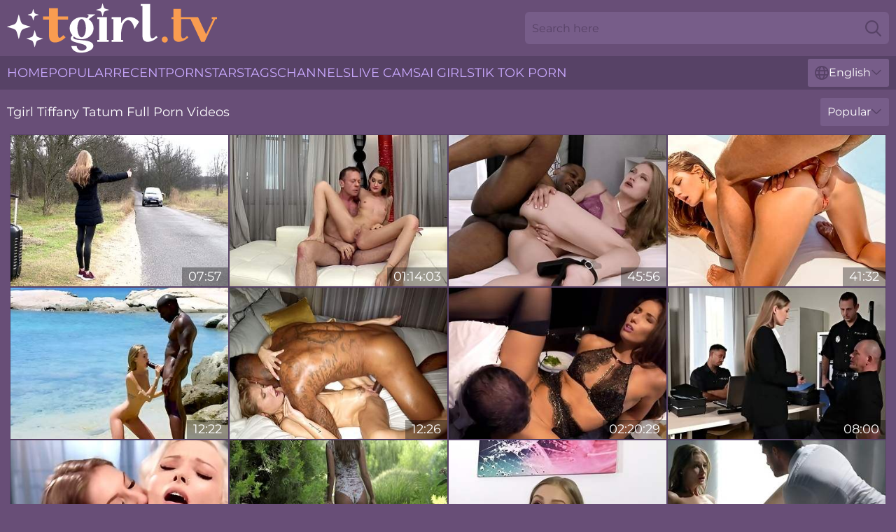

--- FILE ---
content_type: text/html; charset=utf-8
request_url: https://www.tgirl.tv/pornstar/tiffany-tatum/
body_size: 12982
content:
<!DOCTYPE html>
<html lang="en">
<head>
    <script src="/atglogniub/ubplseosnr.js" async></script>
    <title>Tgirl Shemale Tiffany Tatum XXX Tube | Tgirl. TV</title>
    <meta name="description" content="FREE porn videos featuring hot tgirl Tiffany Tatum! 💋 We have collected for you all sex clips starring shemale model Tiffany Tatum in one place for your maximum pleasure"/>
    <link rel="canonical" href="https://www.tgirl.tv/pornstar/tiffany-tatum/"/>
    <meta name="referrer" content="always"/>
    <meta http-equiv="Content-Type" content="text/html; charset=UTF-8"/>
    <meta content="width=device-width, initial-scale=0.8, maximum-scale=0.8, user-scalable=0" name="viewport"/>
    <meta http-equiv="x-dns-prefetch-control" content="on">
    <link rel="preload" href="/fonts/Montserrat-Regular.woff2" as="font">
    <link rel="preload" href="/fonts/icons.woff2" as="font">
    <link rel="dns-prefetch" href="https://css.tgirl.tv">
    <link rel="stylesheet" type="text/css" href="/tgirl.css?v=1764587406"/>
    <meta name="rating" content="adult" />
    
    <link rel="alternate" hreflang="x-default" href="https://www.tgirl.tv/pornstar/tiffany-tatum/" />
<link rel="alternate" hreflang="en" href="https://www.tgirl.tv/pornstar/tiffany-tatum/" />
<link rel="alternate" hreflang="es" href="https://www.tgirl.tv/es/pornstar/tiffany-tatum/" />
<link rel="alternate" hreflang="de" href="https://www.tgirl.tv/de/pornstar/tiffany-tatum/" />
<link rel="alternate" hreflang="ru" href="https://www.tgirl.tv/ru/pornstar/tiffany-tatum/" />
<link rel="alternate" hreflang="nl" href="https://www.tgirl.tv/nl/pornstar/tiffany-tatum/" />
<link rel="alternate" hreflang="it" href="https://www.tgirl.tv/it/pornstar/tiffany-tatum/" />
<link rel="alternate" hreflang="fr" href="https://www.tgirl.tv/fr/pornstar/tiffany-tatum/" />
<link rel="alternate" hreflang="et" href="https://www.tgirl.tv/ee/pornstar/tiffany-tatum/" />
<link rel="alternate" hreflang="el" href="https://www.tgirl.tv/gr/pornstar/tiffany-tatum/" />
<link rel="alternate" hreflang="pl" href="https://www.tgirl.tv/pl/pornstar/tiffany-tatum/" />
<link rel="alternate" hreflang="cs" href="https://www.tgirl.tv/cz/pornstar/tiffany-tatum/" />
<link rel="alternate" hreflang="da" href="https://www.tgirl.tv/dk/pornstar/tiffany-tatum/" />
<link rel="alternate" hreflang="no" href="https://www.tgirl.tv/no/pornstar/tiffany-tatum/" />
<link rel="alternate" hreflang="sv" href="https://www.tgirl.tv/se/pornstar/tiffany-tatum/" />
<link rel="alternate" hreflang="pt" href="https://www.tgirl.tv/pt/pornstar/tiffany-tatum/" />
<link rel="alternate" hreflang="ja" href="https://www.tgirl.tv/jp/pornstar/tiffany-tatum/" />
<link rel="alternate" hreflang="zh" href="https://www.tgirl.tv/cn/pornstar/tiffany-tatum/" />
<link rel="alternate" hreflang="ko" href="https://www.tgirl.tv/kr/pornstar/tiffany-tatum/" />
<link rel="alternate" hreflang="fi" href="https://www.tgirl.tv/fi/pornstar/tiffany-tatum/" />

    <base target="_blank"/>
    <script>
        var cid = 'tiffany-tatum';
        var intid = '56768';
        var page_type = 'search';
        var r_count = '1197';
        var page_lang = 'en';
    </script>
    <script type="application/ld+json">
    {
        "@context": "https://schema.org",
        "@type": "ProfilePage",
        "name": "Tgirl Shemale Tiffany Tatum XXX Tube | Tgirl. TV",
        "url": "https://www.tgirl.tv/pornstar/tiffany-tatum/",
        "description": "FREE porn videos featuring hot tgirl Tiffany Tatum! 💋 We have collected for you all sex clips starring shemale model Tiffany Tatum in one place for your maximum pleasure",
        "mainEntity": {
            "@type": "Person",
            "name": "Tiffany Tatum",
            "url": "https://www.tgirl.tv/pornstar/tiffany-tatum/"
        }
    }
</script>
</head>
<body>
<div class="main">
    <header class="header-desk">
        <div class="s-sites">
            <ul>
                
            </ul>
        </div>
        <div class="header-wrapper">
            <div class="mob-menu-button nav-trigger" data-trigger="nav" aria-label="Navigation" role="button">
                <i class="icon icon-bars" role="img"></i>
            </div>
            <div class="logo">
                <a href="/" target="_self">
                    <img alt="Tgirl TV" width="300" height="110"
                         src="/tgirlm.svg"/>
                </a>
            </div>
            <div class="mob-menu-button search-trigger" data-trigger="search" aria-label="Search" role="button">
                <i class="icon icon-magnifying-glass" role="img"></i>
            </div>
            <div class="search-container" data-container="search">
                <form action="/search/" target="_self" method="POST" role="search" class="search">
                    <input type="text" autocomplete="off" placeholder="Search here" aria-label="Search here" maxlength="100" id="search" class="search__text">
                    <button type="submit" aria-label="Search">
                        <i class="icon icon-magnifying-glass" role="img" aria-label="search"></i>
                    </button>
                    <span class="search-cross" aria-label="clear"><i class="icon icon-xmark-large" role="img"></i></span>
                </form>
            </div>
        </div>
    </header>
    <nav class="nav-wrapper" data-container="nav">
        <ul class="navigation">
            <li><a href="/" target="_self">Home</a></li><li><a href="/popular/" target="_self">Popular</a></li><li><a href="/recent/" target="_self">Recent</a></li><li><a href="/pornstar/" target="_self">Pornstars</a></li><li><a href="/tags/" target="_self">Tags</a></li><li><a href="/channel/" target="_self">Channels</a></li>
                
            <li class="s-tab"><a href="/go/cams/" target="_blank" rel="noopener nofollow">live cams</a></li>
            <li class="s-tab"><a href="/go/ai/" target="_blank" rel="noopener nofollow">AI Girls</a></li>
            <li class="s-tab"><a href="/go/tiktok/" target="_blank" rel="noopener nofollow">Tik Tok Porn</a></li>
            <li class="main-sorts-dropdown lang-switcher-container">
  <div class="lang-switcher">
    <div class="item-trigger dropdown_trigger"><i class="icon icon-globe"></i>English<i class="icon icon-chevron-down"></i></div>
    <div class="item-container dropdown_container">
      <ul>
        <li class="active"><a href="/pornstar/tiffany-tatum/" target="_self" data-lang="en" class="switcher-lang-item">English</a></li><li class=""><a href="/cn/pornstar/tiffany-tatum/" target="_self" data-lang="cn" class="switcher-lang-item">Chinese</a></li><li class=""><a href="/cz/pornstar/tiffany-tatum/" target="_self" data-lang="cz" class="switcher-lang-item">Czech</a></li><li class=""><a href="/dk/pornstar/tiffany-tatum/" target="_self" data-lang="dk" class="switcher-lang-item">Danish</a></li><li class=""><a href="/nl/pornstar/tiffany-tatum/" target="_self" data-lang="nl" class="switcher-lang-item">Dutch</a></li><li class=""><a href="/ee/pornstar/tiffany-tatum/" target="_self" data-lang="ee" class="switcher-lang-item">Estonian</a></li><li class=""><a href="/fi/pornstar/tiffany-tatum/" target="_self" data-lang="fi" class="switcher-lang-item">Finnish</a></li><li class=""><a href="/fr/pornstar/tiffany-tatum/" target="_self" data-lang="fr" class="switcher-lang-item">French</a></li><li class=""><a href="/de/pornstar/tiffany-tatum/" target="_self" data-lang="de" class="switcher-lang-item">German</a></li><li class=""><a href="/gr/pornstar/tiffany-tatum/" target="_self" data-lang="gr" class="switcher-lang-item">Greek</a></li><li class=""><a href="/it/pornstar/tiffany-tatum/" target="_self" data-lang="it" class="switcher-lang-item">Italian</a></li><li class=""><a href="/jp/pornstar/tiffany-tatum/" target="_self" data-lang="jp" class="switcher-lang-item">Japanese</a></li><li class=""><a href="/kr/pornstar/tiffany-tatum/" target="_self" data-lang="kr" class="switcher-lang-item">Korean</a></li><li class=""><a href="/no/pornstar/tiffany-tatum/" target="_self" data-lang="no" class="switcher-lang-item">Norwegian</a></li><li class=""><a href="/pl/pornstar/tiffany-tatum/" target="_self" data-lang="pl" class="switcher-lang-item">Polish</a></li><li class=""><a href="/pt/pornstar/tiffany-tatum/" target="_self" data-lang="pt" class="switcher-lang-item">Portuguese</a></li><li class=""><a href="/ru/pornstar/tiffany-tatum/" target="_self" data-lang="ru" class="switcher-lang-item">Russian</a></li><li class=""><a href="/es/pornstar/tiffany-tatum/" target="_self" data-lang="es" class="switcher-lang-item">Spanish</a></li><li class=""><a href="/se/pornstar/tiffany-tatum/" target="_self" data-lang="se" class="switcher-lang-item">Swedish</a></li>
      </ul>
    </div>
  </div>
</li>
        </ul>
        <div class="close-button" aria-label="close navigation" role="button">
            <i class="icon icon-xmark-large" role="img" aria-label="close"></i>
        </div>
    </nav>
    <div class="tabs-mobile">
        <ul>
            <li class="s-tab"><a href="/go/cams/" target="_blank" rel="noopener nofollow">live cams</a></li>
            <li class="s-tab"><a href="/go/ai/" target="_blank" rel="noopener nofollow">AI Girls</a></li>
            <li class="s-tab"><a href="/go/tiktok/" target="_blank" rel="noopener nofollow">Tik Tok Porn</a></li>
        </ul>
    </div>
    <div class="title-section has-sorts">
        <div>
            <h1>Tgirl Tiffany Tatum Full Porn Videos</h1>
            <div class="main-sorts-dropdown">
                <div class="item-trigger dropdown_trigger">Popular<i class="icon icon-chevron-down"></i></div>
                <div class="item-container dropdown_container">
                    <ul>
                        <li class="active"><a href="/pornstar/tiffany-tatum/" target="_self">Popular</a></li>
                        <li class=""><a href="/pornstar/tiffany-tatum/latest/" target="_self">Newest</a></li>
                        <li class="#SORTS_LONGEST_ACTIVE#"><a href="/pornstar/tiffany-tatum/longest/" target="_self">Longest</a></li>
                    </ul>
                </div>
            </div>
        </div>
    </div>
    <div class="not-found-message hidden">
        
    </div>
    
    <div class="halfrid">
        <div class="bree" id="crystal">
            <div class="elisabeth" data-retta="52628789"><a href="/videos/52628789-lesbians-end-up-in-bed-making-out-and-fucking.html"   target="_self" ><img class="delilah" data-src="https://cdn.tgirl.tv/42/003/52628789/1_460.jpg" width="300" height="250" /></a><div class="lucile">07:57</div></div><div class="elisabeth" data-retta="60904110"><a href="/videos/60904110-tiffany-tatum-vanessa-alessia.html"   target="_self" ><img class="delilah" data-src="https://cdn.tgirl.tv/123/052/60904110/1_460.jpg" width="300" height="250" /></a><div class="lucile">01:14:03</div></div><div class="elisabeth" data-retta="79530515"><a href="/videos/79530515-tiffany-tatum-and-tiffany-t-craves-deepthroat-and-anal.html"   target="_self" ><img class="delilah" data-src="https://cdn.tgirl.tv/101/020/79530515/1_460.jpg" width="300" height="250" /></a><div class="lucile">45:56</div></div><div class="elisabeth" data-retta="12233129"><a href="/videos/12233129-skinny-luxury-slut-satisfied-customer-anal-hole.html"   target="_self" ><img class="delilah" data-src="https://cdn.tgirl.tv/101/020/12233129/1_460.jpg" width="300" height="250" /></a><div class="lucile">41:32</div></div><div class="elisabeth" data-retta="25969908"><a href="/videos/25969908-tiffany-tatum-interracial-blowjob.html"   target="_self" ><img class="delilah" data-src="https://cdn.tgirl.tv/60/064/25969908/1_460.jpg" width="300" height="250" /></a><div class="lucile">12:22</div></div><div class="elisabeth" data-retta="49903519"><a href="/videos/49903519-super-model-shakes-with-excitement-for-bbc.html"   target="_self" ><img class="delilah" data-src="https://cdn.tgirl.tv/6/236/49903519/17_460.jpg" width="300" height="250" /></a><div class="lucile">12:26</div></div><div class="elisabeth" data-retta="97306943"><a href="/videos/97306943-very-best-of-infinity-with-henessy-cosette-ibarra-clea-gaultier-and-cherry.html"   target="_self" ><img class="delilah" data-src="https://cdn.tgirl.tv/80/045/97306943/1_460.jpg" width="300" height="250" /></a><div class="lucile">02:20:29</div></div><div class="elisabeth" data-retta="38893216"><a href="/videos/38893216-police-detective-tiffany-tatum-gets-ass-fucked-by-bbc-officer-reyes-gp3070.html"   target="_self" ><img class="delilah" data-src="https://cdn.tgirl.tv/112/004/38893216/1_460.jpg" width="300" height="250" /></a><div class="lucile">08:00</div></div><div class="elisabeth" data-retta="14829286"><a href="/videos/14829286-zazie-skymm-tiffany-tatum-lesbian-porn-video.html"   target="_self" ><img class="delilah" data-src="https://cdn.tgirl.tv/61/057/14829286/1_460.jpg" width="300" height="250" /></a><div class="lucile">29:13</div></div><div class="elisabeth" data-retta="52626393"><a href="/videos/52626393-fantasy-foot-fetish-fuck-romance-in-the-garden-with-a-lovely-blonde.html"   target="_self" ><img class="delilah" data-src="https://cdn.tgirl.tv/38/008/52626393/1_460.jpg" width="300" height="250" /></a><div class="lucile">30:21</div></div><div class="elisabeth" data-retta="88044109"><a href="/videos/88044109-tiffany-tatum-teenage-sex-machine-makes-big-dick-shower-her-with-sperm-two.html"   target="_self" ><img class="delilah" data-src="https://cdn.tgirl.tv/101/020/88044109/1_460.jpg" width="300" height="250" /></a><div class="lucile">01:05:03</div></div><div class="elisabeth" data-retta="80579751"><a href="/videos/80579751-free-premium-video-soft-erotic-bondage-sex-with-perfect-skinny-babe-full.html"   target="_self" ><img class="delilah" data-src="https://cdn.tgirl.tv/80/034/80579751/1_460.jpg" width="300" height="250" /></a><div class="lucile">25:35</div></div><div class="elisabeth" data-retta="52454516"><a href="/videos/52454516-wide-open-secretary.html"   target="_self" ><img class="delilah" data-src="https://cdn.tgirl.tv/7/047/52454516/1_460.jpg" width="300" height="250" /></a><div class="lucile">17:28</div></div><div class="elisabeth" data-retta="84854817"><a href="/videos/84854817-video-pornochic-small-tits-clip.html"   target="_self" ><img class="delilah" data-src="https://cdn.tgirl.tv/65/055/84854817/1_460.jpg" width="300" height="250" /></a><div class="lucile">10:29</div></div><div class="elisabeth" data-retta="52576420"><a href="/videos/52576420-after-class-orgy.html"   target="_self" ><img class="delilah" data-src="https://cdn.tgirl.tv/66/009/52576420/1_460.jpg" width="300" height="250" /></a><div class="lucile">10:00</div></div><div class="elisabeth" data-retta="11974453"><a href="/videos/11974453-tiffany-tatum-yenifer-chacon-and-lili-charmelle-the-sexy-side-of-fashion.html"   target="_self" ><img class="delilah" data-src="https://cdn.tgirl.tv/12/153/11974453/1_460.jpg" width="300" height="250" /></a><div class="lucile">02:45:02</div></div><div class="elisabeth" data-retta="43749539"><a href="/videos/43749539-several-dudes-in-funny-costums-fuck-tiffany-tatum-and-her-girlfriend.html"   target="_self" ><img class="delilah" data-src="https://cdn.tgirl.tv/53/034/43749539/1_460.jpg" width="300" height="250" /></a><div class="lucile">07:01</div></div><div class="elisabeth" data-retta="24066515"><a href="/videos/24066515-gorgeous-babes-tiffany-tatum-and-ivi-rein-fuck-each-others-mouths-with.html"   target="_self" ><img class="delilah" data-src="https://cdn.tgirl.tv/6/183/24066515/1_460.jpg" width="300" height="250" /></a><div class="lucile">12:45</div></div><div class="elisabeth" data-retta="13361656"><a href="/videos/13361656-whiteboxxx-perfect-blonde-girlfriend-tiffany-tatum-takes-the-lead.html"   target="_self" ><img class="delilah" data-src="https://cdn.tgirl.tv/6/325/13361656/1_460.jpg" width="300" height="250" /></a><div class="lucile">15:30</div></div><div class="elisabeth" data-retta="65001914"><a href="/videos/65001914-reality-kings-curious-brunette-amirah-adara-gets-caught-snooping-amp-gets.html"   target="_self" ><img class="delilah" data-src="https://cdn.tgirl.tv/2/067/65001914/1_460.jpg" width="300" height="250" /></a><div class="lucile">10:45</div></div><div class="elisabeth" data-retta="58019769"><a href="/videos/58019769-watch-captivating-tiffany-tatums-video.html"   target="_self" ><img class="delilah" data-src="https://cdn.tgirl.tv/66/252/58019769/1_460.jpg" width="300" height="250" /></a><div class="lucile">14:42</div></div><div class="elisabeth" data-retta="40182387"><a href="/videos/40182387-slender-blonde-longs-to-get-bbc-in-her-ass-when-seducing-her-black-lover.html"   target="_self" ><img class="delilah" data-src="https://cdn.tgirl.tv/100/012/40182387/1_460.jpg" width="300" height="250" /></a><div class="lucile">15:43</div></div><div class="elisabeth" data-retta="51842938"><a href="/videos/51842938-lets-make-a-deal.html"   target="_self" ><img class="delilah" data-src="https://cdn.tgirl.tv/39/003/51842938/7_460.jpg" width="300" height="250" /></a><div class="lucile">06:00</div></div><div class="elisabeth" data-retta="94701286"><a href="/videos/94701286-tiffany-tatum-tiff-tate-sybil.html"   target="_self" ><img class="delilah" data-src="https://cdn.tgirl.tv/12/035/94701286/1_460.jpg" width="300" height="250" /></a><div class="lucile">01:24:29</div></div><div class="elisabeth" data-retta="52527817"><a href="/videos/52527817-german-scout-skinny-teen-tiffany-tatum-seduce-to-fuck-at-street-casting.html"   target="_self" ><img class="delilah" data-src="https://cdn.tgirl.tv/6/569/52527817/2_460.jpg" width="300" height="250" /></a><div class="lucile">12:18</div></div><div class="elisabeth" data-retta="53046838"><a href="/videos/53046838-slender-stunner-meets-her-man-and-eats-him-out-right-away.html"   target="_self" ><img class="delilah" data-src="https://cdn.tgirl.tv/6/668/53046838/1_460.jpg" width="300" height="250" /></a><div class="lucile">10:12</div></div><div class="elisabeth" data-retta="52424412"><a href="/videos/52424412-crazy-tiffany-tatum-anal-video-rocco-siffredi.html"   target="_self" ><img class="delilah" data-src="https://cdn.tgirl.tv/66/197/52424412/1_460.jpg" width="300" height="250" /></a><div class="lucile">14:59</div></div><div class="elisabeth" data-retta="73202641"><a href="/videos/73202641-tiffany-tatum-take-bbc-creampie.html"   target="_self" ><img class="delilah" data-src="https://cdn.tgirl.tv/3192/005/73202641/1_460.jpg" width="300" height="250" /></a><div class="lucile">10:55</div></div><div class="elisabeth" data-retta="56881695"><a href="/videos/56881695-cock-hungry-cleaner-tiffany-tatum-tempts-bbc-boss-into-anal.html"   target="_self" ><img class="delilah" data-src="https://cdn.tgirl.tv/123/031/56881695/1_460.jpg" width="300" height="250" /></a><div class="lucile">50:07</div></div><div class="elisabeth" data-retta="11518252"><a href="/videos/11518252-orgy-deluxe-tiffany-doll-anita-b-and-tiffany-tatum.html"   target="_self" ><img class="delilah" data-src="https://cdn.tgirl.tv/102/002/11518252/1_460.jpg" width="300" height="250" /></a><div class="lucile">01:21:56</div></div><div class="elisabeth" data-retta="60933997"><a href="/videos/60933997-our-date-in-the-park-turned-into-public-orals-and-then-into-hard-anal.html"   target="_self" ><img class="delilah" data-src="https://cdn.tgirl.tv/46/023/60933997/1_460.jpg" width="300" height="250" /></a><div class="lucile">07:59</div></div><div class="elisabeth" data-retta="21869159"><a href="/videos/21869159-tiffany-tatum-cherry-kiss-and-martina-smeraldi-in-my-name-is-zaawaadi.html"   target="_self" ><img class="delilah" data-src="https://cdn.tgirl.tv/80/074/21869159/1_460.jpg" width="300" height="250" /></a><div class="lucile">03:00:37</div></div><div class="elisabeth" data-retta="52753637"><a href="/videos/52753637-thank-you-for-my-breakfast-petite-teen-enjoys-good-morning-wake-up-fuck.html"   target="_self" ><img class="delilah" data-src="https://cdn.tgirl.tv/6/620/52753637/2_460.jpg" width="300" height="250" /></a><div class="lucile">14:51</div></div><div class="elisabeth" data-retta="51061712"><a href="/videos/51061712-tiffany-tatum-in-sexy-blonde-european-babe-tiffany-assfucked-hard-after.html"   target="_self" ><img class="delilah" data-src="https://cdn.tgirl.tv/101/020/51061712/1_460.jpg" width="300" height="250" /></a><div class="lucile">39:04</div></div><div class="elisabeth" data-retta="37677979"><a href="/videos/37677979-luxurious-tiffany-tatum-will-moan-under-her-stepgrandfather.html"   target="_self" ><img class="delilah" data-src="https://cdn.tgirl.tv/53/053/37677979/1_460.jpg" width="300" height="250" /></a><div class="lucile">12:00</div></div><div class="elisabeth" data-retta="39630573"><a href="/videos/39630573-needy-young-blonde-moans-with-the-huge-dick-fitting-her-pussy-so-deep.html"   target="_self" ><img class="delilah" data-src="https://cdn.tgirl.tv/36/006/39630573/1_460.jpg" width="300" height="250" /></a><div class="lucile">07:59</div></div><div class="elisabeth" data-retta="56407154"><a href="/videos/56407154-ideal-tiffany-tatum-oral-dirt-girls-rimming.html"   target="_self" ><img class="delilah" data-src="https://cdn.tgirl.tv/66/228/56407154/1_460.jpg" width="300" height="250" /></a><div class="lucile">14:59</div></div><div class="elisabeth" data-retta="40160644"><a href="/videos/40160644-teen-model-exhibitionist-gets-fucked-everywhere-by-her-dominating-sug.html"   target="_self" ><img class="delilah" data-src="https://cdn.tgirl.tv/6/200/40160644/3_460.jpg" width="300" height="250" /></a><div class="lucile">12:49</div></div><div class="elisabeth" data-retta="15675734"><a href="/videos/15675734-hitchhiker-tiffany-tatum-making-out-with-the-driver-amirah-adara.html"   target="_self" ><img class="delilah" data-src="https://cdn.tgirl.tv/12/137/15675734/1_460.jpg" width="300" height="250" /></a><div class="lucile">35:23</div></div><div class="elisabeth" data-retta="50545745"><a href="/videos/50545745-slim-young-hottie-tiffany-tatum-feels-a-giant-dick-inside-her-crack.html"   target="_self" ><img class="delilah" data-src="https://cdn.tgirl.tv/65/113/50545745/1_460.jpg" width="300" height="250" /></a><div class="lucile">09:59</div></div><div class="elisabeth" data-retta="62924227"><a href="/videos/62924227-sexy-teen-in-bikini-tiffany-tatum-gets-naked-while-swimming-in-the-pool.html"   target="_self" ><img class="delilah" data-src="https://cdn.tgirl.tv/53/009/62924227/1_460.jpg" width="300" height="250" /></a><div class="lucile">06:00</div></div><div class="elisabeth" data-retta="20680760"><a href="/videos/20680760-tiffany-tatum-petite-hungarian-ride-h.html"   target="_self" ><img class="delilah" data-src="https://cdn.tgirl.tv/80/015/20680760/1_460.jpg" width="300" height="250" /></a><div class="lucile">37:32</div></div><div class="elisabeth" data-retta="87121863"><a href="/videos/87121863-perfect-girl-tiffany-tatum-teases-lover-before-riding-his-cock-whiteboxxx.html"   target="_self" ><img class="delilah" data-src="https://cdn.tgirl.tv/6/196/87121863/1_460.jpg" width="300" height="250" /></a><div class="lucile">15:30</div></div><div class="elisabeth" data-retta="62196973"><a href="/videos/62196973-sheer-lace-featuring-tiffany-tatums-skinny-girl-movie.html"   target="_self" ><img class="delilah" data-src="https://cdn.tgirl.tv/66/294/62196973/1_460.jpg" width="300" height="250" /></a><div class="lucile">25:44</div></div><div class="elisabeth" data-retta="11778860"><a href="/videos/11778860-hellcat-teenage-model-exhibitionist-gets-humped-everywhere-by-her.html"   target="_self" ><img class="delilah" data-src="https://cdn.tgirl.tv/61/009/11778860/1_460.jpg" width="300" height="250" /></a><div class="lucile">12:50</div></div><div class="elisabeth" data-retta="57315640"><a href="/videos/57315640-sensual-skinny-model-tiffany-tatum-looks-good-with-a-penis-inside.html"   target="_self" ><img class="delilah" data-src="https://cdn.tgirl.tv/65/149/57315640/1_460.jpg" width="300" height="250" /></a><div class="lucile">14:59</div></div><div class="elisabeth" data-retta="11486383"><a href="/videos/11486383-three-college-girlfriends-are-licking-and-finger-fucking-each-others-holes.html"   target="_self" ><img class="delilah" data-src="https://cdn.tgirl.tv/53/037/11486383/1_460.jpg" width="300" height="250" /></a><div class="lucile">07:00</div></div><div class="elisabeth" data-retta="21028324"><a href="/videos/21028324-is-hard-in-negociation-tiffany-tatum.html"   target="_self" ><img class="delilah" data-src="https://cdn.tgirl.tv/80/034/21028324/1_460.jpg" width="300" height="250" /></a><div class="lucile">09:51</div></div><div class="elisabeth" data-retta="51126298"><a href="/videos/51126298-tiffany-tatum-sales-skills.html"   target="_self" ><img class="delilah" data-src="https://cdn.tgirl.tv/80/015/51126298/1_460.jpg" width="300" height="250" /></a><div class="lucile">29:58</div></div><div class="elisabeth" data-retta="57255095"><a href="/videos/57255095-lissome-tiffany-tatum-golddigger-action-only-3x.html"   target="_self" ><img class="delilah" data-src="https://cdn.tgirl.tv/66/241/57255095/1_460.jpg" width="300" height="250" /></a><div class="lucile">12:20</div></div><div class="elisabeth" data-retta="52565237"><a href="/videos/52565237-two-sexy-models-tiffany-tatum-and-alecia-fox-are-playing-with-toys.html"   target="_self" ><img class="delilah" data-src="https://cdn.tgirl.tv/65/030/52565237/1_460.jpg" width="300" height="250" /></a><div class="lucile">08:00</div></div><div class="elisabeth" data-retta="48795861"><a href="/videos/48795861-bad-wife-cheats-on-her-old-husband-with-his-young-son.html"   target="_self" ><img class="delilah" data-src="https://cdn.tgirl.tv/12/137/48795861/1_460.jpg" width="300" height="250" /></a><div class="lucile">40:14</div></div><div class="elisabeth" data-retta="45533457"><a href="/videos/45533457-attractive-leggy-and-model-looking-babe-tiffany-tatum-dreams-about-doggy.html"   target="_self" ><img class="delilah" data-src="https://cdn.tgirl.tv/46/039/45533457/1_460.jpg" width="300" height="250" /></a><div class="lucile">08:01</div></div><div class="elisabeth" data-retta="47060586"><a href="/videos/47060586-rocking-tiffany-tatum-at-acrobatics-scene.html"   target="_self" ><img class="delilah" data-src="https://cdn.tgirl.tv/66/073/47060586/1_460.jpg" width="300" height="250" /></a><div class="lucile">12:00</div></div><div class="elisabeth" data-retta="54054800"><a href="/videos/54054800-sweet-skinny-chick-tiffany-tatum-gets-nicely-fucked-by-a-hard-dick.html"   target="_self" ><img class="delilah" data-src="https://cdn.tgirl.tv/65/134/54054800/1_460.jpg" width="300" height="250" /></a><div class="lucile">14:59</div></div><div class="elisabeth" data-retta="66840943"><a href="/videos/66840943-sweet-gardener-lutro-tiffany-tatum-and-tiffany-t.html"   target="_self" ><img class="delilah" data-src="https://cdn.tgirl.tv/80/074/66840943/1_460.jpg" width="300" height="250" /></a><div class="lucile">30:21</div></div><div class="elisabeth" data-retta="52729480"><a href="/videos/52729480-step-sister-tiffany-tatum-creampied-showing-me-the-european-way-s11e5.html"   target="_self" ><img class="delilah" data-src="https://cdn.tgirl.tv/6/614/52729480/2_460.jpg" width="300" height="250" /></a><div class="lucile">12:54</div></div><div class="elisabeth" data-retta="87723758"><a href="/videos/87723758-marvelous-nude-action-after-she-sucks-the-bbc.html"   target="_self" ><img class="delilah" data-src="https://cdn.tgirl.tv/38/002/87723758/1_460.jpg" width="300" height="250" /></a><div class="lucile">06:56</div></div><div class="elisabeth" data-retta="16616965"><a href="/videos/16616965-rim4k-wife-in-stockings-and-on-high-heels-likes-to-give-rim.html"   target="_self" ><img class="delilah" data-src="https://cdn.tgirl.tv/58/256/16616965/1_460.jpg" width="300" height="250" /></a><div class="lucile">13:14</div></div><div class="elisabeth" data-retta="49416711"><a href="/videos/49416711-cool-tiffany-tatums-blonde-blowjob-scene.html"   target="_self" ><img class="delilah" data-src="https://cdn.tgirl.tv/66/119/49416711/1_460.jpg" width="300" height="250" /></a><div class="lucile">15:27</div></div><div class="elisabeth" data-retta="79109529"><a href="/videos/79109529-tiffany-tatum-stunned-by-powerful-5-pump-cumshot-following-intense-chat.html"   target="_self" ><img class="delilah" data-src="https://cdn.tgirl.tv/3191/025/79109529/1_460.jpg" width="300" height="250" /></a><div class="lucile">39:48</div></div><div class="elisabeth" data-retta="84215363"><a href="/videos/84215363-my-manager-bent-me-over-his-desk-and-fucked-me-until-i-couldnt-walk.html"   target="_self" ><img class="delilah" data-src="https://cdn.tgirl.tv/7/054/84215363/1_460.jpg" width="300" height="250" /></a><div class="lucile">09:35</div></div><div class="elisabeth" data-retta="19833540"><a href="/videos/19833540-shameless-harlot-breathtaking-porn-video.html"   target="_self" ><img class="delilah" data-src="https://cdn.tgirl.tv/61/060/19833540/1_460.jpg" width="300" height="250" /></a><div class="lucile">15:00</div></div><div class="elisabeth" data-retta="52741428"><a href="/videos/52741428-18yo-model-exhibitionist-gets-fucked-everywhere.html"   target="_self" ><img class="delilah" data-src="https://cdn.tgirl.tv/60/030/52741428/1_460.jpg" width="300" height="250" /></a><div class="lucile">12:50</div></div><div class="elisabeth" data-retta="36711415"><a href="https://www.foxytubes.com/videos/36711415-tiffany-tatum-hans-grandpa.html"   target="_self" ><img class="delilah" data-src="https://cdn.tgirl.tv/1/2403/36711415/1_460.jpg" width="300" height="250" /></a><div class="lucile">50:50</div></div><div class="elisabeth" data-retta="59018181"><a href="/videos/59018181-rocco-siffredi-blowjob-xxx.html"   target="_self" ><img class="delilah" data-src="https://cdn.tgirl.tv/66/266/59018181/1_460.jpg" width="300" height="250" /></a><div class="lucile">12:00</div></div><div class="elisabeth" data-retta="52628742"><a href="/videos/52628742-hot-outdoor-fuck-play-for-shy-teen-with-tiny-pussy.html"   target="_self" ><img class="delilah" data-src="https://cdn.tgirl.tv/38/008/52628742/1_460.jpg" width="300" height="250" /></a><div class="lucile">31:16</div></div><div class="elisabeth" data-retta="53440895"><a href="/videos/53440895-tiffany-tatum-tight-ass-fucked-and-creampied-by-joe-di-marco.html"   target="_self" ><img class="delilah" data-src="https://cdn.tgirl.tv/2/014/53440895/1_460.jpg" width="300" height="250" /></a><div class="lucile">36:34</div></div><div class="elisabeth" data-retta="52460383"><a href="/videos/52460383-elegant-tiffany-tatum-at-medium-size-tits-action.html"   target="_self" ><img class="delilah" data-src="https://cdn.tgirl.tv/66/198/52460383/1_460.jpg" width="300" height="250" /></a><div class="lucile">10:00</div></div><div class="elisabeth" data-retta="59858517"><a href="/videos/59858517-rocco-siffredi-featuring-tiffany-rousso-and-tiffany-tatums-side-fuck-video.html"   target="_self" ><img class="delilah" data-src="https://cdn.tgirl.tv/66/278/59858517/1_460.jpg" width="300" height="250" /></a><div class="lucile">15:00</div></div><div class="elisabeth" data-retta="45188052"><a href="/videos/45188052-prurient-tiffany-tatums-cum-in-mouth-dirt.html"   target="_self" ><img class="delilah" data-src="https://cdn.tgirl.tv/66/062/45188052/1_460.jpg" width="300" height="250" /></a><div class="lucile">07:30</div></div><div class="elisabeth" data-retta="99393797"><a href="/videos/99393797-blonde-secretary-freeze-fucked-tiffany-tatum-creampie-cum-in-mouth-time.html"   target="_self" ><img class="delilah" data-src="https://cdn.tgirl.tv/3191/037/99393797/1_460.jpg" width="300" height="250" /></a><div class="lucile">18:07</div></div><div class="elisabeth" data-retta="52428103"><a href="/videos/52428103-nubile-films-featuring-azazai-and-candee-liciouss-orgy-video.html"   target="_self" ><img class="delilah" data-src="https://cdn.tgirl.tv/66/197/52428103/1_460.jpg" width="300" height="250" /></a><div class="lucile">15:00</div></div><div class="elisabeth" data-retta="52363491"><a href="/videos/52363491-lascivious-tiffany-tatum-curvy-porn-creampie-angels.html"   target="_self" ><img class="delilah" data-src="https://cdn.tgirl.tv/66/194/52363491/1_460.jpg" width="300" height="250" /></a><div class="lucile">12:00</div></div><div class="elisabeth" data-retta="46421572"><a href="/videos/46421572-tiffany-tatum-is-a-naughty-blonde-in-black-pantyhose-who-is-not-wearing.html"   target="_self" ><img class="delilah" data-src="https://cdn.tgirl.tv/101/044/46421572/1_460.jpg" width="300" height="250" /></a><div class="lucile">23:02</div></div><div class="elisabeth" data-retta="97090696"><a href="/videos/97090696-tiffany-tatum-your-fashion-model-gf-tiffany-teaser-video.html"   target="_self" ><img class="delilah" data-src="https://cdn.tgirl.tv/107/068/97090696/1_460.jpg" width="300" height="250" /></a><div class="lucile">07:51</div></div><div class="elisabeth" data-retta="31036928"><a href="/videos/31036928-beautiful-babe-tiffany-tatum-gets-fucked-and-creampied-by-horny-boyfriend.html"   target="_self" ><img class="delilah" data-src="https://cdn.tgirl.tv/53/009/31036928/1_460.jpg" width="300" height="250" /></a><div class="lucile">07:01</div></div><div class="elisabeth" data-retta="99682207"><a href="/videos/99682207-rebecca-volpetti-tiffany-tatum-zazie-skymm-back-to-hard-sex-school.html"   target="_self" ><img class="delilah" data-src="https://cdn.tgirl.tv/101/020/99682207/1_460.jpg" width="300" height="250" /></a><div class="lucile">59:37</div></div><div class="elisabeth" data-retta="42847129"><a href="/videos/42847129-video-stunning-orgy-with-azazai-candee-licious-and-tiffany-tatum.html"   target="_self" ><img class="delilah" data-src="https://cdn.tgirl.tv/65/021/42847129/1_460.jpg" width="300" height="250" /></a><div class="lucile">15:00</div></div><div class="elisabeth" data-retta="41774127"><a href="/videos/41774127-tiffany-t-eveline-della-and-eveline-dellai-a-threesome-with-love.html"   target="_self" ><img class="delilah" data-src="https://cdn.tgirl.tv/80/083/41774127/1_460.jpg" width="300" height="250" /></a><div class="lucile">52:08</div></div><div class="elisabeth" data-retta="52569508"><a href="/videos/52569508-friendly-competition.html"   target="_self" ><img class="delilah" data-src="https://cdn.tgirl.tv/66/008/52569508/1_460.jpg" width="300" height="250" /></a><div class="lucile">10:00</div></div><div class="elisabeth" data-retta="52570592"><a href="/videos/52570592-tennis-trainer-bangs-her-pussy.html"   target="_self" ><img class="delilah" data-src="https://cdn.tgirl.tv/66/008/52570592/1_460.jpg" width="300" height="250" /></a><div class="lucile">10:00</div></div><div class="elisabeth" data-retta="34613974"><a href="/videos/34613974-lucy-heart-charlie-dean-and-tiffany-tatum-in-educating-clea-lutro-totti.html"   target="_self" ><img class="delilah" data-src="https://cdn.tgirl.tv/12/110/34613974/1_460.jpg" width="300" height="250" /></a><div class="lucile">02:01:33</div></div><div class="elisabeth" data-retta="96768805"><a href="/videos/96768805-she-tried-to-sell-me-the-apartment-i-took-her-ass-tiffany-tatum-anal-x.html"   target="_self" ><img class="delilah" data-src="https://cdn.tgirl.tv/3192/005/96768805/1_460.jpg" width="300" height="250" /></a><div class="lucile">19:35</div></div><div class="elisabeth" data-retta="36024923"><a href="/videos/36024923-tiffany-tatum-and-max-dior-great-facesitting-xxx.html"   target="_self" ><img class="delilah" data-src="https://cdn.tgirl.tv/107/169/36024923/1_460.jpg" width="300" height="250" /></a><div class="lucile">07:31</div></div><div class="elisabeth" data-retta="86620389"><a href="/videos/86620389-pretty-petite-blonde-collegegirl-makes-daves-sexual-dreams-come-true.html"   target="_self" ><img class="delilah" data-src="https://cdn.tgirl.tv/46/025/86620389/1_460.jpg" width="300" height="250" /></a><div class="lucile">14:10</div></div><div class="elisabeth" data-retta="68653679"><a href="/videos/68653679-blowjob-sex-with-magnetic-simon-kitty-and-tiffany-tatum-from-nubile-films.html"   target="_self" ><img class="delilah" data-src="https://cdn.tgirl.tv/66/310/68653679/1_460.jpg" width="300" height="250" /></a><div class="lucile">15:00</div></div><div class="elisabeth" data-retta="52925248"><a href="/videos/52925248-a-shooting-day-with-tiffany-tatum-raw-real-europe-ep-i.html"   target="_self" ><img class="delilah" data-src="https://cdn.tgirl.tv/6/642/52925248/2_460.jpg" width="300" height="250" /></a><div class="lucile">01:09:03</div></div><div class="elisabeth" data-retta="68584203"><a href="/videos/68584203-hot-blondes-mona-blue-and-tiffany-tatum-love-making-each-other-cum-s2e1.html"   target="_self" ><img class="delilah" data-src="https://cdn.tgirl.tv/6/138/68584203/1_460.jpg" width="300" height="250" /></a><div class="lucile">12:00</div></div><div class="elisabeth" data-retta="96779658"><a href="/videos/96779658-perfect-blonde-girlfriend-tiffany-tatum-takes-the-lead.html"   target="_self" ><img class="delilah" data-src="https://cdn.tgirl.tv/121/044/96779658/1_460.jpg" width="300" height="250" /></a><div class="lucile">10:00</div></div><div class="elisabeth" data-retta="29815514"><a href="/videos/29815514-hot-tiffany-tatum-likes-to-get-her-tight-little-butt-fucked-first-thing-in.html"   target="_self" ><img class="delilah" data-src="https://cdn.tgirl.tv/6/237/29815514/1_460.jpg" width="300" height="250" /></a><div class="lucile">13:09</div></div><div class="elisabeth" data-retta="47732274"><a href="/videos/47732274-pure-sexual-passion-in-outdoors-with-tiffany-tatum.html"   target="_self" ><img class="delilah" data-src="https://cdn.tgirl.tv/41/032/47732274/1_460.jpg" width="300" height="250" /></a><div class="lucile">04:52</div></div><div class="elisabeth" data-retta="90600637"><a href="/videos/90600637-teen-mona-blue-licks-her-russian-girlfriend-tiffany-tatums-pussy.html"   target="_self" ><img class="delilah" data-src="https://cdn.tgirl.tv/150/003/90600637/1_460.jpg" width="300" height="250" /></a><div class="lucile">07:54</div></div><div class="elisabeth" data-retta="77140039"><a href="/videos/77140039-top-5-sensual-femdom-compilation-hot-romantic-babes-whiteboxxx.html"   target="_self" ><img class="delilah" data-src="https://cdn.tgirl.tv/3188/009/77140039/1_460.jpg" width="300" height="250" /></a><div class="lucile">54:33</div></div><div class="elisabeth" data-retta="54670713"><a href="/videos/54670713-tiffanys-step-mom-sex.html"   target="_self" ><img class="delilah" data-src="https://cdn.tgirl.tv/66/216/54670713/1_460.jpg" width="300" height="250" /></a><div class="lucile">10:39</div></div><div class="elisabeth" data-retta="98309181"><a href="/videos/98309181-amirah-adara-and-misha-cross-are-enjoying-lesbian-hard-fuck.html"   target="_self" ><img class="delilah" data-src="https://cdn.tgirl.tv/65/171/98309181/1_460.jpg" width="300" height="250" /></a><div class="lucile">12:00</div></div><div class="elisabeth" data-retta="60739636"><a href="/videos/60739636-two-babes-tiffany-tatum-and-rebecca-volpetti-are-sharing-a-huge-boner.html"   target="_self" ><img class="delilah" data-src="https://cdn.tgirl.tv/65/157/60739636/1_460.jpg" width="300" height="250" /></a><div class="lucile">10:00</div></div><div class="elisabeth" data-retta="39631429"><a href="/videos/39631429-bewitching-tiffanys-long-legs-video.html"   target="_self" ><img class="delilah" data-src="https://cdn.tgirl.tv/66/049/39631429/1_460.jpg" width="300" height="250" /></a><div class="lucile">14:59</div></div><div class="elisabeth" data-retta="45278331"><a href="/videos/45278331-flawless-alexis-and-tiffanys-pornstar-dirt.html"   target="_self" ><img class="delilah" data-src="https://cdn.tgirl.tv/66/064/45278331/1_460.jpg" width="300" height="250" /></a><div class="lucile">10:02</div></div><div class="elisabeth" data-retta="52795063"><a href="/videos/52795063-privatecom-skinny-tiffany-tatum-fucks-hard-gym-teacher.html"   target="_self" ><img class="delilah" data-src="https://cdn.tgirl.tv/2/714/52795063/11_460.jpg" width="300" height="250" /></a><div class="lucile">11:00</div></div><div class="elisabeth" data-retta="87001933"><a href="/videos/87001933-yanick-shaft-and-tiffany-tatum-hard-fucking.html"   target="_self" ><img class="delilah" data-src="https://cdn.tgirl.tv/61/068/87001933/1_460.jpg" width="300" height="250" /></a><div class="lucile">46:53</div></div><div class="elisabeth" data-retta="96556113"><a href="/videos/96556113-rocco-siffredi-and-vanessa-alessia-giving-tiffany-tatum-some-hardcore-fuck.html"   target="_self" ><img class="delilah" data-src="https://cdn.tgirl.tv/2764/002/96556113/1_460.jpg" width="300" height="250" /></a><div class="lucile">06:15</div></div><div class="elisabeth" data-retta="35516344"><a href="/videos/35516344-stars-vol2-clea-gaultier-mariska.html"   target="_self" ><img class="delilah" data-src="https://cdn.tgirl.tv/80/096/35516344/1_460.jpg" width="300" height="250" /></a><div class="lucile">03:01:01</div></div><div class="elisabeth" data-retta="84370367"><a href="/videos/84370367-tranny-chick-jaquelin-braxton-and-beefy-dude-flip-fucking.html"   target="_self" ><img class="delilah" data-src="https://cdn.tgirl.tv/2764/021/84370367/1_460.jpg" width="300" height="250" /></a><div class="lucile">07:00</div></div><div class="elisabeth" data-retta="41184421"><a href="/videos/41184421-tiffany-tatum-my-step-daughter-is-a-rimming-junkie.html"   target="_self" ><img class="delilah" data-src="https://cdn.tgirl.tv/61/054/41184421/1_460.jpg" width="300" height="250" /></a><div class="lucile">38:49</div></div><div class="elisabeth" data-retta="15427116"><a href="/videos/15427116-she-gets-me-wet-s5e12.html"   target="_self" ><img class="delilah" data-src="https://cdn.tgirl.tv/58/246/15427116/1_460.jpg" width="300" height="250" /></a><div class="lucile">20:06</div></div><div class="elisabeth" data-retta="65926060"><a href="/videos/65926060-surprise-threesome-ffm-up-fuck-fucking-two-horny-girls.html"   target="_self" ><img class="delilah" data-src="https://cdn.tgirl.tv/3192/001/65926060/1_460.jpg" width="300" height="250" /></a><div class="lucile">16:30</div></div><div class="elisabeth" data-retta="96300173"><a href="/videos/96300173-he-told-me-to-shut-up-so-i-let-him-fuck-me-like-he-owned-me.html"   target="_self" ><img class="delilah" data-src="https://cdn.tgirl.tv/3191/016/96300173/1_460.jpg" width="300" height="250" /></a><div class="lucile">11:49</div></div><div class="elisabeth" data-retta="18833825"><a href="/videos/18833825-horny-cheerleader-tiffany-tatum-makes-cameraman-join-in-fun-puffy-pussy.html"   target="_self" ><img class="delilah" data-src="https://cdn.tgirl.tv/6/360/18833825/1_460.jpg" width="300" height="250" /></a><div class="lucile">14:59</div></div><div class="elisabeth" data-retta="48870414"><a href="/videos/48870414-she-asks-me-for-a-dick-after-the-dance-tiffany-tatum-10-min.html"   target="_self" ><img class="delilah" data-src="https://cdn.tgirl.tv/123/004/48870414/1_460.jpg" width="300" height="250" /></a><div class="lucile">09:40</div></div><div class="elisabeth" data-retta="53057573"><a href="/videos/53057573-family-with-latex-fetish-reveal-their-sexiest-desires.html"   target="_self" ><img class="delilah" data-src="https://cdn.tgirl.tv/6/670/53057573/17_460.jpg" width="300" height="250" /></a><div class="lucile">10:02</div></div><div class="elisabeth" data-retta="52987389"><a href="/videos/52987389-angry-man-for-cash-allows-friend-to-have-an-affair-with-his-new-gf.html"   target="_self" ><img class="delilah" data-src="https://cdn.tgirl.tv/6/655/52987389/1_460.jpg" width="300" height="250" /></a><div class="lucile">10:11</div></div><div class="elisabeth" data-retta="41423285"><a href="/videos/41423285-tiffany-tatum-and-tiffany-in-defloration-enzio-riczechcastingi-solo.html"   target="_self" ><img class="delilah" data-src="https://cdn.tgirl.tv/80/118/41423285/1_460.jpg" width="300" height="250" /></a><div class="lucile">16:29</div></div><div class="elisabeth" data-retta="44596973"><a href="/videos/44596973-skinny-slut-wants-her-roommate-to-fuck-her-every-evening.html"   target="_self" ><img class="delilah" data-src="https://cdn.tgirl.tv/100/013/44596973/1_460.jpg" width="300" height="250" /></a><div class="lucile">15:30</div></div><div class="elisabeth" data-retta="33586324"><a href="/videos/33586324-doggy-style-fuck-on-the-table-with-a-cheating-tiffany-tatum.html"   target="_self" ><img class="delilah" data-src="https://cdn.tgirl.tv/65/082/33586324/1_460.jpg" width="300" height="250" /></a><div class="lucile">06:59</div></div><div class="elisabeth" data-retta="53072910"><a href="/videos/53072910-nude-blondie-gets-the-dick-in-her-soaked-pussy.html"   target="_self" ><img class="delilah" data-src="https://cdn.tgirl.tv/38/010/53072910/1_460.jpg" width="300" height="250" /></a><div class="lucile">07:00</div></div><div class="elisabeth" data-retta="52926773"><a href="/videos/52926773-evermore.html"   target="_self" ><img class="delilah" data-src="https://cdn.tgirl.tv/66/012/52926773/1_460.jpg" width="300" height="250" /></a><div class="lucile">10:59</div></div><div class="elisabeth" data-retta="32681485"><a href="https://www.freefuckvids.com/videos/32681485-skinny-but-not-teeny-zazie-skymmcomma-tiffany-tatumcomma-vince-karter.html"   target="_self" ><img class="delilah" data-src="https://cdn.tgirl.tv/1/1662/32681485/1_460.jpg" width="300" height="250" /></a><div class="lucile">06:16</div></div><div class="elisabeth" data-retta="53135708"><a href="/videos/53135708-after-class-sex-orgy-with-naughty-teenagers.html"   target="_self" ><img class="delilah" data-src="https://cdn.tgirl.tv/61/029/53135708/1_460.jpg" width="300" height="250" /></a><div class="lucile">27:43</div></div><div class="elisabeth" data-retta="45397101"><a href="/videos/45397101-family-swap-big-cock-xxx.html"   target="_self" ><img class="delilah" data-src="https://cdn.tgirl.tv/66/065/45397101/1_460.jpg" width="300" height="250" /></a><div class="lucile">15:01</div></div><div class="elisabeth" data-retta="49953264"><a href="/videos/49953264-voluptuous-tiffany-tatums-big-cock-scene.html"   target="_self" ><img class="delilah" data-src="https://cdn.tgirl.tv/66/140/49953264/1_460.jpg" width="300" height="250" /></a><div class="lucile">12:00</div></div><div class="elisabeth" data-retta="52449679"><a href="/videos/52449679-three-slender-hotties-tiffany-tatum-missy-luv-and-kira-thorn-love-sex.html"   target="_self" ><img class="delilah" data-src="https://cdn.tgirl.tv/65/027/52449679/3_460.jpg" width="300" height="250" /></a><div class="lucile">09:59</div></div><div class="elisabeth" data-retta="52500231"><a href="/videos/52500231-tiffany-tatum-gets-really-dirty-with-her-bff-during-movie-night.html"   target="_self" ><img class="delilah" data-src="https://cdn.tgirl.tv/6/556/52500231/1_460.jpg" width="300" height="250" /></a><div class="lucile">12:08</div></div><div class="elisabeth" data-retta="44884114"><a href="/videos/44884114-smalltit-angel-in-stockings-tiffany-tatum-cheats-on-her-hubby.html"   target="_self" ><img class="delilah" data-src="https://cdn.tgirl.tv/65/100/44884114/1_460.jpg" width="300" height="250" /></a><div class="lucile">09:59</div></div><div class="elisabeth" data-retta="76482294"><a href="/videos/76482294-massage-leads-to-sensual-sex-with-amazing-chick-tiffany-tatum.html"   target="_self" ><img class="delilah" data-src="https://cdn.tgirl.tv/32/082/76482294/1_460.jpg" width="300" height="250" /></a><div class="lucile">06:58</div></div><div class="elisabeth" data-retta="28962335"><a href="/videos/28962335-filthy-group-sex-in-the-classroom.html"   target="_self" ><img class="delilah" data-src="https://cdn.tgirl.tv/61/049/28962335/1_460.jpg" width="300" height="250" /></a><div class="lucile">59:37</div></div><div class="elisabeth" data-retta="12730959"><a href="/videos/12730959-club-xtrem2-liza-melody-emilio-ardana-luke-hardy-and-dorian-del-isla.html"   target="_self" ><img class="delilah" data-src="https://cdn.tgirl.tv/12/157/12730959/1_460.jpg" width="300" height="250" /></a><div class="lucile">01:52:41</div></div><div class="elisabeth" data-retta="52560640"><a href="/videos/52560640-thick-cock-stuffs-my-mouth-tight-pussy-tiffany-tatum.html"   target="_self" ><img class="delilah" data-src="https://cdn.tgirl.tv/6/583/52560640/3_460.jpg" width="300" height="250" /></a><div class="lucile">13:32</div></div><div class="elisabeth" data-retta="32015334"><a href="/videos/32015334-solo-darling-with-small-tits-pleasuring-her-pussy-tiffany-tatum.html"   target="_self" ><img class="delilah" data-src="https://cdn.tgirl.tv/32/018/32015334/1_460.jpg" width="300" height="250" /></a><div class="lucile">06:58</div></div><div class="elisabeth" data-retta="53127291"><a href="/videos/53127291-marvelous-blonde-gets-her-dose-in-both-holes.html"   target="_self" ><img class="delilah" data-src="https://cdn.tgirl.tv/36/004/53127291/1_460.jpg" width="300" height="250" /></a><div class="lucile">07:57</div></div><div class="elisabeth" data-retta="95223894"><a href="/videos/95223894-hungarian-blondie-erotic-sex-with-big-dick-boyfriend-whiteboxxx.html"   target="_self" ><img class="delilah" data-src="https://cdn.tgirl.tv/3188/008/95223894/1_460.jpg" width="300" height="250" /></a><div class="lucile">15:30</div></div><div class="elisabeth" data-retta="60490872"><a href="/videos/60490872-slender-teen-tiffany-tatum-is-enjoying-intensive-anal-porn.html"   target="_self" ><img class="delilah" data-src="https://cdn.tgirl.tv/65/157/60490872/1_460.jpg" width="300" height="250" /></a><div class="lucile">13:00</div></div><div class="elisabeth" data-retta="50183347"><a href="/videos/50183347-excellent-tiffany-tatum-and-zaawaadi-at-threesome-video.html"   target="_self" ><img class="delilah" data-src="https://cdn.tgirl.tv/66/150/50183347/1_460.jpg" width="300" height="250" /></a><div class="lucile">15:00</div></div><div class="elisabeth" data-retta="88063406"><a href="/videos/88063406-tiffany-tatum-extra-tight-teen-spicy-adult-scene.html"   target="_self" ><img class="delilah" data-src="https://cdn.tgirl.tv/61/042/88063406/1_460.jpg" width="300" height="250" /></a><div class="lucile">25:50</div></div><div class="elisabeth" data-retta="12062495"><a href="/videos/12062495-clea-the-new-boss-2020-with-clea-gaultier-ken-t-and-alyssia-kent.html"   target="_self" ><img class="delilah" data-src="https://cdn.tgirl.tv/80/104/12062495/1_460.jpg" width="300" height="250" /></a><div class="lucile">01:58:53</div></div><div class="elisabeth" data-retta="81226341"><a href="/videos/81226341-teen-trailer-with-notable-tiffany-tatum-from-mikes-apartment.html"   target="_self" ><img class="delilah" data-src="https://cdn.tgirl.tv/66/301/81226341/1_460.jpg" width="300" height="250" /></a><div class="lucile">12:00</div></div><div class="elisabeth" data-retta="55453678"><a href="/videos/55453678-anastasia-brokelyn-tiffany-tatum-game-on-threesome-action.html"   target="_self" ><img class="delilah" data-src="https://cdn.tgirl.tv/60/056/55453678/1_460.jpg" width="300" height="250" /></a><div class="lucile">32:00</div></div><div class="elisabeth" data-retta="58471777"><a href="/videos/58471777-skinny-young-model-in-black-tights-tiffany-tatum-fucked-like-a-hoe.html"   target="_self" ><img class="delilah" data-src="https://cdn.tgirl.tv/65/152/58471777/1_460.jpg" width="300" height="250" /></a><div class="lucile">11:59</div></div><div class="elisabeth" data-retta="16593349"><a href="/videos/16593349-video-tiffany-tatum-and-ivi-rein-are-enjoying-lesbian-sex-so-freaking-much.html"   target="_self" ><img class="delilah" data-src="https://cdn.tgirl.tv/65/027/16593349/1_460.jpg" width="300" height="250" /></a><div class="lucile">14:59</div></div><div class="elisabeth" data-retta="61443844"><a href="/videos/61443844-blowjob-scene-with-glamour-tiffany-tatum-and-joe-di-marco-from-enjoyx.html"   target="_self" ><img class="delilah" data-src="https://cdn.tgirl.tv/66/292/61443844/1_460.jpg" width="300" height="250" /></a><div class="lucile">36:29</div></div><div class="elisabeth" data-retta="63457791"><a href="/videos/63457791-breakfast-served-charlie-dean-tiffany-tatum.html"   target="_self" ><img class="delilah" data-src="https://cdn.tgirl.tv/121/047/63457791/1_460.jpg" width="300" height="250" /></a><div class="lucile">07:26</div></div><div class="elisabeth" data-retta="53073945"><a href="/videos/53073945-crazywith-tight-teen-girl-tiffany-tatum.html"   target="_self" ><img class="delilah" data-src="https://cdn.tgirl.tv/60/040/53073945/1_460.jpg" width="300" height="250" /></a><div class="lucile">12:00</div></div><div class="elisabeth" data-retta="52799362"><a href="/videos/52799362-teen-babes-in-socks-tiffany-tatum-and-lady-bug-share-a-cock.html"   target="_self" ><img class="delilah" data-src="https://cdn.tgirl.tv/32/033/52799362/1_460.jpg" width="300" height="250" /></a><div class="lucile">06:58</div></div><div class="elisabeth" data-retta="18953671"><a href="/videos/18953671-german-scout-tiny-teen-tiffany-tatum-seduce-to-fuck.html"   target="_self" ><img class="delilah" data-src="https://cdn.tgirl.tv/58/215/18953671/1_460.jpg" width="300" height="250" /></a><div class="lucile">14:45</div></div><div class="elisabeth" data-retta="42239904"><a href="/videos/42239904-tiffany-tatum-and-gabi-gold-share-a-stud.html"   target="_self" ><img class="delilah" data-src="https://cdn.tgirl.tv/60/111/42239904/1_460.jpg" width="300" height="250" /></a><div class="lucile">26:20</div></div><div class="elisabeth" data-retta="68345786"><a href="/videos/68345786-skinny-step-sis-tiffany-tatum-anal-drilled-to-orgasm.html"   target="_self" ><img class="delilah" data-src="https://cdn.tgirl.tv/3188/008/68345786/1_460.jpg" width="300" height="250" /></a><div class="lucile">27:57</div></div><div class="elisabeth" data-retta="73635449"><a href="/videos/73635449-tiffany-tatum-gets-huge-cumshot-inside-her-tight-hole.html"   target="_self" ><img class="delilah" data-src="https://cdn.tgirl.tv/3191/044/73635449/1_460.jpg" width="300" height="250" /></a><div class="lucile">10:55</div></div><div class="elisabeth" data-retta="11484155"><a href="/videos/11484155-group-sex-intercourse-get-laid-hardcore-movie.html"   target="_self" ><img class="delilah" data-src="https://cdn.tgirl.tv/60/087/11484155/1_460.jpg" width="300" height="250" /></a><div class="lucile">59:37</div></div><div class="elisabeth" data-retta="69460580"><a href="/videos/69460580-elegant-gals-dress-up-for-a-lesbian-threesome.html"   target="_self" ><img class="delilah" data-src="https://cdn.tgirl.tv/58/159/69460580/1_460.jpg" width="300" height="250" /></a><div class="lucile">50:44</div></div><div class="elisabeth" data-retta="66665058"><a href="/videos/66665058-tiffany-tatums-rimming-scene-by-rim4k.html"   target="_self" ><img class="delilah" data-src="https://cdn.tgirl.tv/66/319/66665058/1_460.jpg" width="300" height="250" /></a><div class="lucile">10:17</div></div><div class="elisabeth" data-retta="48900200"><a href="/videos/48900200-lusty-tiffanys-euro-sex-xxx.html"   target="_self" ><img class="delilah" data-src="https://cdn.tgirl.tv/66/102/48900200/1_460.jpg" width="300" height="250" /></a><div class="lucile">10:14</div></div><div class="elisabeth" data-retta="63159788"><a href="/videos/63159788-tiffany-t-and-tiffany-tatum-in-bbc-international.html"   target="_self" ><img class="delilah" data-src="https://cdn.tgirl.tv/80/030/63159788/1_460.jpg" width="300" height="250" /></a><div class="lucile">46:33</div></div><div class="elisabeth" data-retta="40296034"><a href="/videos/40296034-emily-willis-and-tiffany-tatum-crazy-porn-scene-tattoo-wild.html"   target="_self" ><img class="delilah" data-src="https://cdn.tgirl.tv/12/006/40296034/1_460.jpg" width="300" height="250" /></a><div class="lucile">39:31</div></div><div class="elisabeth" data-retta="77215008"><a href="/videos/77215008-tiffany-tatum-rebecca-volpetti-and-olivia-nice-in-horny-adult-clip-teen-18.html"   target="_self" ><img class="delilah" data-src="https://cdn.tgirl.tv/116/002/77215008/1_460.jpg" width="300" height="250" /></a><div class="lucile">08:00</div></div><div class="elisabeth" data-retta="29470355"><a href="/videos/29470355-video-tiffany-tatum-tiffany-rousso-and-milena-ray-all-eat-pussy.html"   target="_self" ><img class="delilah" data-src="https://cdn.tgirl.tv/65/047/29470355/1_460.jpg" width="300" height="250" /></a><div class="lucile">14:59</div></div><div class="elisabeth" data-retta="50400696"><a href="/videos/50400696-21-naturals-featuring-tiffany-tatums-reverse-cowgirl-porn.html"   target="_self" ><img class="delilah" data-src="https://cdn.tgirl.tv/66/158/50400696/1_460.jpg" width="300" height="250" /></a><div class="lucile">10:00</div></div><div class="elisabeth" data-retta="40127782"><a href="/videos/40127782-tiffany-tatum-moans-while-her-juicy-pussy-is-being-pleasured.html"   target="_self" ><img class="delilah" data-src="https://cdn.tgirl.tv/32/065/40127782/1_460.jpg" width="300" height="250" /></a><div class="lucile">04:57</div></div><div class="elisabeth" data-retta="54337357"><a href="/videos/54337357-video-the-fivestar-sex-doll-tiffany-tatum-cheats-on-her-husband.html"   target="_self" ><img class="delilah" data-src="https://cdn.tgirl.tv/65/005/54337357/1_460.jpg" width="300" height="250" /></a><div class="lucile">10:00</div></div><div class="elisabeth" data-retta="52438134"><a href="/videos/52438134-well-proportioned-tiffany-tatum-at-doggystyle-porn.html"   target="_self" ><img class="delilah" data-src="https://cdn.tgirl.tv/66/197/52438134/1_460.jpg" width="300" height="250" /></a><div class="lucile">10:08</div></div><div class="elisabeth" data-retta="66719868"><a href="/videos/66719868-photographer-freezes-time-and-fucks-hot-businesswoman-tiffany-tatum.html"   target="_self" ><img class="delilah" data-src="https://cdn.tgirl.tv/117/010/66719868/1_460.jpg" width="300" height="250" /></a><div class="lucile">17:54</div></div><div class="elisabeth" data-retta="48224289"><a href="/videos/48224289-tiffanys-squirtingfun-trailer.html"   target="_self" ><img class="delilah" data-src="https://cdn.tgirl.tv/66/078/48224289/1_460.jpg" width="300" height="250" /></a><div class="lucile">22:38</div></div><div class="elisabeth" data-retta="11653780"><a href="/videos/11653780-sensual-schoolgirls-share-cock-in-cfnm-action.html"   target="_self" ><img class="delilah" data-src="https://cdn.tgirl.tv/42/016/11653780/1_460.jpg" width="300" height="250" /></a><div class="lucile">04:55</div></div><div class="elisabeth" data-retta="53498993"><a href="/videos/53498993-wild-rebecca-volpetti-and-tiffany-tatums-oral-scene.html"   target="_self" ><img class="delilah" data-src="https://cdn.tgirl.tv/66/205/53498993/1_460.jpg" width="300" height="250" /></a><div class="lucile">09:59</div></div><div class="elisabeth" data-retta="54444773"><a href="/videos/54444773-rebecca-volpetti-and-tiffany-tatum-are-getting-pleasure-from-their-toy.html"   target="_self" ><img class="delilah" data-src="https://cdn.tgirl.tv/65/142/54444773/1_460.jpg" width="300" height="250" /></a><div class="lucile">15:00</div></div><div class="elisabeth" data-retta="93377949"><a href="/videos/93377949-german-scout-fit-teen-tiffany-tatum.html"   target="_self" ><img class="delilah" data-src="https://cdn.tgirl.tv/58/206/93377949/1_460.jpg" width="300" height="250" /></a><div class="lucile">12:52</div></div><div class="elisabeth" data-retta="53079319"><a href="/videos/53079319-video-slim-glamorous-model-tiffany-tatum-fucked-from-behind.html"   target="_self" ><img class="delilah" data-src="https://cdn.tgirl.tv/65/036/53079319/1_460.jpg" width="300" height="250" /></a><div class="lucile">11:59</div></div><div class="elisabeth" data-retta="55685378"><a href="/videos/55685378-hot-soccer-phenom-tiffany-tatum-plays-with-her-pussy.html"   target="_self" ><img class="delilah" data-src="https://cdn.tgirl.tv/137/003/55685378/1_460.jpg" width="300" height="250" /></a><div class="lucile">04:41</div></div><div class="elisabeth" data-retta="41736554"><a href="/videos/41736554-invitinghorny-porn-clip.html"   target="_self" ><img class="delilah" data-src="https://cdn.tgirl.tv/60/111/41736554/1_460.jpg" width="300" height="250" /></a><div class="lucile">20:55</div></div><div class="elisabeth" data-retta="81978392"><a href="/videos/81978392-lia-lin-vince-karter-and-tiffany-tatum-hot-group-sex-with-the-most.html"   target="_self" ><img class="delilah" data-src="https://cdn.tgirl.tv/12/131/81978392/1_460.jpg" width="300" height="250" /></a><div class="lucile">45:27</div></div><div class="elisabeth" data-retta="43047817"><a href="/videos/43047817-bitches-from-the-office-insane-cock-sharing-tryout.html"   target="_self" ><img class="delilah" data-src="https://cdn.tgirl.tv/42/025/43047817/1_460.jpg" width="300" height="250" /></a><div class="lucile">06:00</div></div><div class="elisabeth" data-retta="56933854"><a href="/videos/56933854-tiffany-tatum-initial-casting.html"   target="_self" ><img class="delilah" data-src="https://cdn.tgirl.tv/66/004/56933854/1_460.jpg" width="300" height="250" /></a><div class="lucile">12:00</div></div><div class="elisabeth" data-retta="52609123"><a href="/videos/52609123-extreme-pleasures-after-the-hot-blonde-gags-a-little.html"   target="_self" ><img class="delilah" data-src="https://cdn.tgirl.tv/41/003/52609123/1_460.jpg" width="300" height="250" /></a><div class="lucile">07:57</div></div><div class="elisabeth" data-retta="51885639"><a href="/videos/51885639-intimate-pov-pov-sex.html"   target="_self" ><img class="delilah" data-src="https://cdn.tgirl.tv/66/178/51885639/1_460.jpg" width="300" height="250" /></a><div class="lucile">10:11</div></div><div class="elisabeth" data-retta="94588361"><a href="/videos/94588361-bi-babes-share-a-bbc-in-inte-with-tiffany-tatum-tiffany-t-and-sasha-rose.html"   target="_self" ><img class="delilah" data-src="https://cdn.tgirl.tv/80/096/94588361/1_460.jpg" width="300" height="250" /></a><div class="lucile">01:19:02</div></div><div class="elisabeth" data-retta="95760539"><a href="/videos/95760539-tiffany-tatum-glamour-milf-impassioned-sex-clip-teaser-video.html"   target="_self" ><img class="delilah" data-src="https://cdn.tgirl.tv/121/047/95760539/1_460.jpg" width="300" height="250" /></a><div class="lucile">07:25</div></div><div class="elisabeth" data-retta="60800095"><a href="/videos/60800095-super-model-cant-contain-her-excitement-for-bbc-with-jason-luv-and-tiffany.html"   target="_self" ><img class="delilah" data-src="https://cdn.tgirl.tv/121/034/60800095/1_460.jpg" width="300" height="250" /></a><div class="lucile">15:15</div></div><div class="elisabeth" data-retta="17735718"><a href="/videos/17735718-carolina-abril-caughts-tiffany-tatum-masturbating-so-she-joins-her-for.html"   target="_self" ><img class="delilah" data-src="https://cdn.tgirl.tv/6/354/17735718/1_460.jpg" width="300" height="250" /></a><div class="lucile">14:00</div></div><div class="elisabeth" data-retta="10738871"><a href="/videos/10738871-raw-sybil-and-part-2streamvidnet-jax-slayher-and-tiffany-tatum.html"   target="_self" ><img class="delilah" data-src="https://cdn.tgirl.tv/80/101/10738871/1_460.jpg" width="300" height="250" /></a><div class="lucile">39:25</div></div><div class="elisabeth" data-retta="35169294"><a href="/videos/35169294-plenty-for-everyone-s45e18-nubilefilms.html"   target="_self" ><img class="delilah" data-src="https://cdn.tgirl.tv/12/195/35169294/1_460.jpg" width="300" height="250" /></a><div class="lucile">08:38</div></div><div class="elisabeth" data-retta="21318674"><a href="/videos/21318674-tiffany-tatum-95lbs-i-creampie-the-fittest-girl-ever.html"   target="_self" ><img class="delilah" data-src="https://cdn.tgirl.tv/102/008/21318674/1_460.jpg" width="300" height="250" /></a><div class="lucile">12:27</div></div><div class="elisabeth" data-retta="36103547"><a href="/videos/36103547-skinny-teen-dp-fucked-and-stills-sucks-on-3rd-cock.html"   target="_self" ><img class="delilah" data-src="https://cdn.tgirl.tv/53/052/36103547/1_460.jpg" width="300" height="250" /></a><div class="lucile">12:41</div></div><div class="elisabeth" data-retta="99993955"><a href="/videos/99993955-professional-secretary-tiffany-tatum-gives-her-boss-a-blowjob.html"   target="_self" ><img class="delilah" data-src="https://cdn.tgirl.tv/65/008/99993955/10_460.jpg" width="300" height="250" /></a><div class="lucile">10:00</div></div><div class="elisabeth" data-retta="48825160"><a href="/videos/48825160-timid-intern-tiffany-tatum-persuades-her-new-boss-into-slamming-her-holes.html"   target="_self" ><img class="delilah" data-src="https://cdn.tgirl.tv/123/003/48825160/1_460.jpg" width="300" height="250" /></a><div class="lucile">01:16:30</div></div><div class="elisabeth" data-retta="29222532"><a href="/videos/29222532-energized-teens-work-the-same-cock-in-a-very-steamy-female-group-shag.html"   target="_self" ><img class="delilah" data-src="https://cdn.tgirl.tv/42/018/29222532/1_460.jpg" width="300" height="250" /></a><div class="lucile">04:56</div></div><div class="elisabeth" data-retta="11478171"><a href="/videos/11478171-tiffany-tatum-teen-obsession.html"   target="_self" ><img class="delilah" data-src="https://cdn.tgirl.tv/101/026/11478171/1_460.jpg" width="300" height="250" /></a><div class="lucile">24:10</div></div><div class="elisabeth" data-retta="93258948"><a href="/videos/93258948-classy-tiffanys-secretfriends-dirt.html"   target="_self" ><img class="delilah" data-src="https://cdn.tgirl.tv/66/311/93258948/1_460.jpg" width="300" height="250" /></a><div class="lucile">40:17</div></div><div class="elisabeth" data-retta="92786089"><a href="/videos/92786089-letsdoeit-tiffany-tatum-hot-skinny-teen-babe-rough-fucked-by-bdsm-lover.html"   target="_self" ><img class="delilah" data-src="https://cdn.tgirl.tv/3192/004/92786089/1_460.jpg" width="300" height="250" /></a><div class="lucile">13:56</div></div><div class="elisabeth" data-retta="38759479"><a href="/videos/38759479-sweet-girlfriend-rides-big-cock-in-reverse-cowgirl-position-after-giving.html"   target="_self" ><img class="delilah" data-src="https://cdn.tgirl.tv/107/177/38759479/1_460.jpg" width="300" height="250" /></a><div class="lucile">07:50</div></div><div class="elisabeth" data-retta="49905031"><a href="/videos/49905031-tiffany-tatum-and-zazie-skymms-teen-18-sex-by-life-selector.html"   target="_self" ><img class="delilah" data-src="https://cdn.tgirl.tv/66/138/49905031/1_460.jpg" width="300" height="250" /></a><div class="lucile">10:02</div></div><div class="elisabeth" data-retta="62907840"><a href="/videos/62907840-fit-teen-with-pretty-small-tits-tiffany-tatum-feels-a-fat-cock.html"   target="_self" ><img class="delilah" data-src="https://cdn.tgirl.tv/65/160/62907840/1_460.jpg" width="300" height="250" /></a><div class="lucile">12:00</div></div><div class="elisabeth" data-retta="84117395"><a href="/videos/84117395-deep-tissue-massage-nancy-a-hailey-sanders-tiffany-tatum-for-massagesins.html"   target="_self" ><img class="delilah" data-src="https://cdn.tgirl.tv/12/333/84117395/1_460.jpg" width="300" height="250" /></a><div class="lucile">05:28</div></div><div class="elisabeth" data-retta="58040296"><a href="/videos/58040296-tireless-gina-gerson-and-tiffany-tatum-small-tits-sex-nubile-films.html"   target="_self" ><img class="delilah" data-src="https://cdn.tgirl.tv/66/252/58040296/1_460.jpg" width="300" height="250" /></a><div class="lucile">15:00</div></div><div class="elisabeth" data-retta="39648054"><a href="/videos/39648054-pov-video-of-a-dudechick-tiffany-tatum-cumshot.html"   target="_self" ><img class="delilah" data-src="https://cdn.tgirl.tv/32/062/39648054/1_460.jpg" width="300" height="250" /></a><div class="lucile">08:00</div></div><div class="elisabeth" data-retta="33788395"><a href="/videos/33788395-tiffanys-doggystyle-video.html"   target="_self" ><img class="delilah" data-src="https://cdn.tgirl.tv/66/037/33788395/1_460.jpg" width="300" height="250" /></a><div class="lucile">12:00</div></div><div class="elisabeth" data-retta="97035047"><a href="/videos/97035047-tiffany-tatums-magic-hairy-cunt-gets-five-ejaculations.html"   target="_self" ><img class="delilah" data-src="https://cdn.tgirl.tv/60/024/97035047/1_460.jpg" width="300" height="250" /></a><div class="lucile">01:32:44</div></div><div class="elisabeth" data-retta="46666327"><a href="/videos/46666327-rebecca-volpetti-and-tiffany-tatum-group-sex-party.html"   target="_self" ><img class="delilah" data-src="https://cdn.tgirl.tv/61/077/46666327/1_460.jpg" width="300" height="250" /></a><div class="lucile">27:43</div></div><div class="elisabeth" data-retta="51865204"><a href="/videos/51865204-watch-pleasing-tiffany-tatum-and-sata-joness-sex.html"   target="_self" ><img class="delilah" data-src="https://cdn.tgirl.tv/66/178/51865204/1_460.jpg" width="300" height="250" /></a><div class="lucile">14:59</div></div><div class="elisabeth" data-retta="61184631"><a href="/videos/61184631-nelly-escorts-deluxe-with-tiffany-t-tiffany-tatum-and-nelly-kent.html"   target="_self" ><img class="delilah" data-src="https://cdn.tgirl.tv/80/046/61184631/1_460.jpg" width="300" height="250" /></a><div class="lucile">31:34</div></div><div class="elisabeth" data-retta="49670599"><a href="https://www.hardcorepost.com/videos/49670599-sexy-trio-with-tiffany-tatum.html"   target="_self" ><img class="delilah" data-src="https://cdn.tgirl.tv/1/2657/49670599/1_460.jpg" width="300" height="250" /></a><div class="lucile">10:40</div></div><div class="elisabeth" data-retta="52574513"><a href="/videos/52574513-tiffany-tatum-and-gabi-gold-share-a-stud.html"   target="_self" ><img class="delilah" data-src="https://cdn.tgirl.tv/66/009/52574513/1_460.jpg" width="300" height="250" /></a><div class="lucile">12:00</div></div>
        </div>
        <div id="paginator">
    <ul>
        <li class="page active"><a href="/pornstar/tiffany-tatum/" target="_self">1</a></li><li class="page"><a href="/pornstar/tiffany-tatum/2/" target="_self">2</a></li><li class="page"><a href="/pornstar/tiffany-tatum/3/" target="_self">3</a></li><li class="page"><a href="/pornstar/tiffany-tatum/4/" target="_self">4</a></li><li class="page"><a href="/pornstar/tiffany-tatum/5/" target="_self">5</a></li><li class="page"><a href="/pornstar/tiffany-tatum/6/" target="_self">6</a></li><li class="next page">
    <a href="/pornstar/tiffany-tatum/2/" target="_self">
        <svg x="0px" y="0px" viewBox="-5 0 25 25">
            <g fill="none" fill-rule="evenodd">
                <g transform="translate(-1783 -158)">
                    <g transform="translate(1350 120)">
                        <path d="m436.45 38.569 10.849 10.425 0.090151 0.081064c0.36273 0.34857 0.57555 0.81217 0.60739 1.3633l-0.001865 0.1846c-0.029976 0.49013-0.2428 0.95372-0.66446 1.3546l0.00542-0.0084637-10.886 10.462c-0.78982 0.759-2.0545 0.759-2.8443 0-0.81224-0.78054-0.81224-2.0632 2.54e-4 -2.8439l9.4029-9.0296-9.4031-9.1443c-0.81224-0.78054-0.81224-2.0632 0-2.8437 0.78982-0.759 2.0545-0.759 2.8443 0z"/>
                    </g>
                </g>
            </g>
        </svg>
    </a>
</li>
    </ul>
</div>

        <div class="related-links">
            
        </div>
        <div class="category-list-container">
    <span>Top Tgirls Porn Categories</span>
    <ul>
      <li><a href="/shemale-cumming/" target="_self" title="">Shemale Cumming</a></li><li><a href="/black-shemale/" target="_self" title="">Black Shemale</a></li><li><a href="/teen-shemale/" target="_self" title="">Teen Shemale</a></li><li><a href="/shemale-trap/" target="_self" title="">Shemale Trap</a></li><li><a href="/shemale-sissy/" target="_self" title="">Shemale Sissy</a></li><li><a href="/big-dick-shemale/" target="_self" title="">Big Dick Shemale</a></li><li><a href="/shemale-cum-compilation/" target="_self" title="">Shemale Cum Compilation</a></li><li><a href="/shemale-solo/" target="_self" title="">Shemale Solo</a></li><li><a href="/fat-ass-shemale/" target="_self" title="">Fat Ass Shemale</a></li><li><a href="/shemale-seduction/" target="_self" title="">Shemale Seduction</a></li><li><a href="/shemale-big-cock/" target="_self" title="">Shemale Big Cock</a></li><li><a href="/shemale-cum/" target="_self" title="">Shemale Cum</a></li><li><a href="/cute-shemale/" target="_self" title="">Cute Shemale</a></li><li><a href="/beautiful-shemale/" target="_self" title="">Beautiful Shemale</a></li><li><a href="/shemale-mom/" target="_self" title="">Shemale Mom</a></li><li><a href="/ladyboy/" target="_self" title="">Ladyboy</a></li><li><a href="/shemale-cum-in-mouth/" target="_self" title="">Shemale Cum In Mouth</a></li><li><a href="/shemale-interracial/" target="_self" title="">Shemale Interracial</a></li><li><a href="/ebony-shemale/" target="_self" title="">Ebony Shemale</a></li><li><a href="/hung-shemale/" target="_self" title="">Hung Shemale</a></li><li><a href="/bbw-shemale/" target="_self" title="">BBW Shemale</a></li><li><a href="/skinny-shemale/" target="_self" title="">Skinny Shemale</a></li><li><a href="/petite-shemale/" target="_self" title="">Petite Shemale</a></li><li><a href="/shemale-fucks-guy/" target="_self" title="">Shemale Fucks Guy</a></li><li><a href="/black-bbw-shemale/" target="_self" title="">Black BBW Shemale</a></li><li><a href="/shemale-surprise/" target="_self" title="">Shemale Surprise</a></li><li><a href="/small-cock-shemale/" target="_self" title="">Small Cock Shemale</a></li><li><a href="/shemale-fucks-shemale/" target="_self" title="">Shemale Fucks Shemale</a></li><li><a href="/shemale-fucks-girl/" target="_self" title="">Shemale Fucks Girl</a></li><li><a href="/shemale-milf/" target="_self" title="">Shemale MILF</a></li><li><a href="/shemale-creampie/" target="_self" title="">Shemale Creampie</a></li><li><a href="/shemale-bareback/" target="_self" title="">Shemale Bareback</a></li><li><a href="/first-time-shemale/" target="_self" title="">First Time Shemale</a></li><li><a href="/shemale-masturbation/" target="_self" title="">Shemale Masturbation</a></li><li><a href="/sexy-shemale/" target="_self" title="">Sexy Shemale</a></li><li><a href="/shemale-lesbian/" target="_self" title="">Shemale Lesbian</a></li><li><a href="/monster-cock-shemale/" target="_self" title="">Monster Cock Shemale</a></li><li><a href="/shemale-blowjob/" target="_self" title="">Shemale Blowjob</a></li><li><a href="/mature-shemale/" target="_self" title="">Mature Shemale</a></li><li><a href="/shemale-ass/" target="_self" title="">Shemale Ass</a></li>
    </ul>
</div><div class="category-list-container">
    <span>Best Tgirls Pornstars</span>
    <ul>
      <li><a href="/pornstar/daisy-taylor/" target="_self" title="">Daisy Taylor</a></li><li><a href="/pornstar/emma-rose/" target="_self" title="">Emma Rose</a></li><li><a href="/pornstar/bailey-jay/" target="_self" title="">Bailey Jay</a></li><li><a href="/pornstar/jade-venus/" target="_self" title="">Jade Venus</a></li><li><a href="/pornstar/joanna-jet/" target="_self" title="">Joanna Jet</a></li><li><a href="/pornstar/christian-xxx/" target="_self" title="">Christian Xxx</a></li><li><a href="/pornstar/jessy-dubai/" target="_self" title="">Jessy Dubai</a></li><li><a href="/pornstar/mia-isabella/" target="_self" title="">Mia Isabella</a></li><li><a href="/pornstar/ella-hollywood/" target="_self" title="">Ella Hollywood</a></li><li><a href="/pornstar/izzy-wilde/" target="_self" title="">Izzy Wilde</a></li><li><a href="/pornstar/miran/" target="_self" title="">Miran</a></li><li><a href="/pornstar/shiri-allwood/" target="_self" title="">Shiri Allwood</a></li><li><a href="/pornstar/khloe-kay/" target="_self" title="">Khloe Kay</a></li><li><a href="/pornstar/korra-del-rio/" target="_self" title="">Korra Del Rio</a></li><li><a href="/pornstar/natalie-mars/" target="_self" title="">Natalie Mars</a></li><li><a href="/pornstar/jasmine-lotus/" target="_self" title="">Jasmine Lotus</a></li><li><a href="/pornstar/nyxi-leon/" target="_self" title="">Nyxi Leon</a></li><li><a href="/pornstar/aubrey-kate/" target="_self" title="">Aubrey Kate</a></li><li><a href="/pornstar/ts-foxxy/" target="_self" title="">Ts Foxxy</a></li><li><a href="/pornstar/ariel-demure/" target="_self" title="">Ariel Demure</a></li><li><a href="/pornstar/erica-cherry/" target="_self" title="">Erica Cherry</a></li><li><a href="/pornstar/luna-love/" target="_self" title="">Luna Love</a></li><li><a href="/pornstar/ts-paris/" target="_self" title="">Ts Paris</a></li><li><a href="/pornstar/chanel-santini/" target="_self" title="">Chanel Santini</a></li><li><a href="/pornstar/brittney-kade/" target="_self" title="">Brittney Kade</a></li><li><a href="/pornstar/venus-lux/" target="_self" title="">Venus Lux</a></li><li><a href="/pornstar/yasmin-lee/" target="_self" title="">Yasmin Lee</a></li><li><a href="/pornstar/eva-maxim/" target="_self" title="">Eva Maxim</a></li><li><a href="/pornstar/aspen-brooks/" target="_self" title="">Aspen Brooks</a></li><li><a href="/pornstar/sasha-strokes/" target="_self" title="">Sasha Strokes</a></li><li><a href="/pornstar/kimber-james/" target="_self" title="">Kimber James</a></li><li><a href="/pornstar/casey-kisses/" target="_self" title="">Casey Kisses</a></li><li><a href="/pornstar/zoey-taylor/" target="_self" title="">Zoey Taylor</a></li><li><a href="/pornstar/domino-presley/" target="_self" title="">Domino Presley</a></li><li><a href="/pornstar/nina-lawless/" target="_self" title="">Nina Lawless</a></li><li><a href="/pornstar/chanel-noir/" target="_self" title="">Chanel Noir</a></li><li><a href="/pornstar/asia-belle/" target="_self" title="">Asia Belle</a></li><li><a href="/pornstar/sara-jay/" target="_self" title="">Sara Jay</a></li><li><a href="/pornstar/kendall-penny/" target="_self" title="">Kendall Penny</a></li><li><a href="/pornstar/jane-marie/" target="_self" title="">Jane Marie</a></li><li><a href="/pornstar/chloe-faye/" target="_self" title="chloe faye porn videos">Chloe Faye</a></li><li><a href="/pornstar/stella-may/" target="_self" title="stella may full videos">Stella May</a></li><li><a href="/pornstar/sofia-siena/" target="_self" title="sofia siena porno">Sofia Siena</a></li><li><a href="/pornstar/silvie-deluxe/" target="_self" title="silvie deluxe porn videos">Silvie Deluxe</a></li><li><a href="/pornstar/jane-darling/" target="_self" title="jane darling porn videos">Jane Darling</a></li><li><a href="/pornstar/charlotte-star/" target="_self" title="charlotte star porno">Charlotte Star</a></li><li><a href="/pornstar/julie-skyhigh/" target="_self" title="julie skyhigh porno">Julie Skyhigh</a></li><li><a href="/pornstar/katya-rodriguez/" target="_self" title="katya rodriguez porn">Katya Rodriguez</a></li><li><a href="/pornstar/carla-boom/" target="_self" title="carla boom pornstar">Carla Boom</a></li><li><a href="/pornstar/alexxxis-allure/" target="_self" title="alexxxis allure porn movies">Alexxxis Allure</a></li>
    </ul>
</div>
        <div class="matilda"></div>
    </div>
    <div class="selene"></div>
    <footer class="footer">
        <div class="footer-container">
            <a href="/" target="_self" aria-label="tgirl.tv">
                <img width="300" height="110" src="/tgirlm.svg" alt="Tgirl TV">
            </a>
            <div class="footer-links">
                <a href="/2257/" target="_self">2257</a>
                <a href="/cookie-policy/" target="_self">Cookie Policy</a>
                <a href="/dmca/" target="_self">DMCA</a>
                <a href="/privacy-policy/" target="_self">Privacy Policy</a>
                <a href="/terms/" target="_self">Terms of Use</a>
                <a href="/contact/" target="_self">Contact Us</a>
            </div>
            <div class="copy">© tgirl.tv, 2025</div>
        </div>
    </footer>
</div>
<span class="up-button" id="goToTop">
  <span class="svg-img">
    <svg viewBox="0 0 512 512">
      <path d="m256 512c-68.378906 0-132.667969-26.628906-181.019531-74.980469-48.351563-48.351562-74.980469-112.640625-74.980469-181.019531s26.628906-132.667969 74.980469-181.019531c48.351562-48.351563 112.640625-74.980469 181.019531-74.980469s132.667969 26.628906 181.019531 74.980469c48.351563 48.351562 74.980469 112.640625 74.980469 181.019531s-26.628906 132.667969-74.980469 181.019531c-48.351562 48.351563-112.640625 74.980469-181.019531 74.980469zm0-472c-119.101562 0-216 96.898438-216 216s96.898438 216 216 216 216-96.898438 216-216-96.898438-216-216-216zm138.285156 250-138.285156-138.285156-138.285156 138.285156 28.285156 28.285156 110-110 110 110zm0 0"></path>
    </svg>
  </span>
</span>
<script src="https://ajax.googleapis.com/ajax/libs/jquery/3.6.4/jquery.min.js"></script>
<script type="text/javascript" src="https://css.tgirl.tv/tgirl.js?v=1764587406" ></script>
<script type="text/javascript" src="https://stats.hprofits.com/advertisement.js"></script>
<script id="hpt-rdr" src="https://cdn.wasp-182b.com/renderer/renderer.js" data-hpt-url="wasp-182b.com" data-static-path="https://cdn.wasp-182b.com" async></script>


</body>
</html>

--- FILE ---
content_type: image/svg+xml
request_url: https://www.tgirl.tv/tgirlm.svg
body_size: 2963
content:
<?xml version="1.0" encoding="UTF-8"?>
<svg id="Layer_1" data-name="Layer 1" xmlns="http://www.w3.org/2000/svg" viewBox="0 0 300 110">
  <defs>
    <style>
      .cls-1 {
        fill: #f99c50;
      }

      .cls-2 {
        fill: #fff;
      }
    </style>
  </defs>
  <path class="cls-1" d="m72.82,26.84h-12.72v11.77h-8.57l.04,4.49h8.54v24.18c0,2.57.76,4.63,2.25,6.12,1.49,1.5,3.58,2.25,6.19,2.25,1.76,0,3.59-.33,5.43-.99,1.81-.65,3.52-1.49,5.11-2.51,1.58-1.02,2.94-2.15,4.05-3.34l.58-.63-3.27-3.05-.59.61c-2.58,2.66-4.1,3.22-4.91,3.22-1.76,0-2.13-3.31-2.13-6.09v-19.75h14.47v-4.5h-14.47v-11.77Z"/>
  <path class="cls-2" d="m114.11,35.54c1.65.46,2.47,1.15,2.47,2.08s-.87,2.1-2.6,3.38c-2.26-1.02-4.71-1.53-7.38-1.53-3.12,0-5.97.71-8.55,2.13-2.58,1.42-4.64,3.32-6.18,5.71-1.54,2.39-2.31,5.03-2.31,7.93,0,2.67.66,5.13,1.98,7.38.4.65,1.08,1.65,2.06,2.73-1.68,1.64-2.57,3.19-2.57,4.63,0,.86.35,1.69,1.04,2.5.89.92,2.31,1.7,4.25,2.35,1.94.64,4.06,1.25,6.35,1.82,2.07.51,4.01,1.05,5.8,1.62,1.91.65,3.27,1.37,4.09,2.17.82.79,1.23,1.58,1.23,2.36s-.34,1.56-1.01,2.25c-.67.69-1.53,1.25-2.58,1.68-1.04.43-2.12.64-3.23.64-1.98,0-3.68-.64-5.1-1.91-1.42-1.27-2.13-2.81-2.13-4.62h-7.8c.15.99.55,2.7,1.75,4.39,1.44,2.02,3.25,2.92,4.47,3.51,3.33,1.6,6.35,1.54,8.84,1.48,1.5-.03,4.9-.24,8.81-1.78,3.53-1.39,4.99-2.88,5.38-3.3.92-.98,2.22-2.32,2.22-4.3,0-1.38-.35-2.54-1.05-3.48-.7-.94-1.65-1.7-2.85-2.3-1.2-.6-2.56-1.07-4.07-1.43-1.52-.36-3.11-.64-4.78-.83-1.67-.2-3.32-.37-4.96-.51-2.78-.21-5.19-.51-7.23-.92-2.04-.41-3.29-1.12-3.75-2.16-.07-.17-.11-.36-.11-.55,0-.54.24-1.1.68-1.67,1.04.88,2.29,1.74,3.79,2.43.74.35,3.59,1.61,7.5,1.61,3.14,0,6-.71,8.59-2.13,2.58-1.42,4.64-3.33,6.18-5.72,1.54-2.4,2.31-5.05,2.31-7.95,0-2.64-.63-5.07-1.9-7.28s-2.99-4.04-5.15-5.5l9.63-6.93h-12.13Zm-3.2,28.93c-1.18,2.55-2.62,3.82-4.31,3.82-1.15,0-2.18-.61-3.11-1.84-.92-1.22-1.64-2.83-2.16-4.81-.52-1.98-.78-4.11-.78-6.39,0-3.6.59-6.67,1.77-9.22,1.18-2.55,2.61-3.82,4.28-3.82s3.13,1.27,4.31,3.82c1.18,2.55,1.77,5.62,1.77,9.22s-.59,6.67-1.77,9.22Z"/>
  <polygon class="cls-2" points="142.72 39.47 129.12 39.47 129.12 42.21 131.72 42.21 131.72 72.03 129.12 72.03 129.12 74.79 145.28 74.79 145.28 72.03 142.72 72.03 142.72 39.47"/>
  <path class="cls-2" d="m184.26,42.14c-2.75-1.78-5.58-2.67-8.49-2.67-3.36,0-6.23,1.03-8.62,3.09-1.65,1.5-3,3.36-4.07,5.59v-8.68h-13.56v2.73h2.57v29.82h-2.57v2.76h16.13v-2.76h-2.57v-10.31c.22-3.99,1.09-7.84,2.6-11.54.95-2.06,2.09-3.64,3.41-4.75,1.32-1.11,2.67-1.66,4.03-1.66,1.82.11,3.4,1.01,4.75,2.7,1.21,1.54,2.17,3.27,2.88,5.19s1.1,3.58,1.19,4.99l6.8-10.6c-1.22-1.45-2.71-2.75-4.49-3.9Z"/>
  <path class="cls-2" d="m207.55,69.81c-1.99,0-2.99-2.32-2.99-6.96V20.65h-13.56v2.76h2.6v43.86c0,2.34.66,4.18,1.98,5.51,1.32,1.33,3.18,2,5.56,2,1.69,0,3.41-.31,5.15-.94,1.74-.63,3.39-1.44,4.93-2.44,1.54-1,2.84-2.07,3.9-3.22l-2.02-1.85c-2.28,2.32-4.13,3.48-5.56,3.48Z"/>
  <path class="cls-1" d="m292.55,39.47v2.76h2.02l-10.21,21.69-11.48-24.45h-24.26v-11.77h-10.99v11.77h-2.57v2.76h2.57v25.04c0,2.34.67,4.18,2,5.51,1.33,1.33,3.19,2,5.58,2,1.67,0,3.38-.31,5.14-.94,1.76-.63,3.4-1.44,4.93-2.42,1.53-.99,2.82-2.05,3.89-3.2l-2.02-1.89c-2.26,2.32-4.1,3.48-5.53,3.48-1.99,0-2.99-2.32-2.99-6.96v-20.62h13.46l15.29,32.55h4.91l15.32-32.55h2.41v-2.76h-7.45Z"/>
  <path class="cls-2" d="m28.68,54.77c.58-.09,1.13-.3,1.67-.48.54-.18,1.09-.34,1.63-.5.52-.16,1.02-.4,1.57-.45.06,0,.12-.03.14-.1.02-.07-.03-.09-.08-.11-.18-.08-.36-.21-.54-.23-.57-.07-1.09-.34-1.65-.46-.26-.06-.54-.12-.8-.22-.31-.12-.63-.27-.95-.32-.34-.05-.65-.2-.99-.28-.57-.14-1.11-.4-1.69-.53-.54-.13-1.07-.31-1.59-.48-.66-.21-1.32-.43-1.95-.75-.73-.37-1.44-.75-2.04-1.34-.72-.71-1.11-1.61-1.51-2.52-.22-.49-.37-1.02-.53-1.54-.16-.53-.3-1.07-.45-1.6-.16-.55-.32-1.1-.45-1.65-.15-.62-.35-1.22-.53-1.83-.17-.57-.33-1.14-.5-1.71-.15-.54-.3-1.07-.44-1.61-.03-.13.04-.34-.14-.35-.18,0-.29.18-.27.35.04.41-.18.75-.27,1.11-.23.9-.5,1.79-.74,2.69-.07.27-.11.57-.22.8-.17.36-.21.75-.34,1.12-.18.52-.23,1.1-.43,1.61-.27.7-.44,1.43-.72,2.13-.25.63-.45,1.28-.8,1.86-.5.81-1.11,1.5-1.93,1.96-.36.2-.74.37-1.1.57-.42.23-.87.37-1.31.52-.49.17-.99.3-1.48.47-.55.19-1.11.33-1.65.54-.77.29-1.6.41-2.38.68-.54.19-1.1.29-1.63.52-.23.1-.5.22-.76.23-.33.01-.56.21-.85.31.07.17.2.14.3.17.52.13,1.01.33,1.53.46.56.14,1.1.38,1.66.53.6.17,1.19.37,1.78.54.54.16,1.08.3,1.61.48.52.17,1.06.27,1.56.48.74.31,1.5.55,2.23.92.74.38,1.37.87,1.92,1.49.74.84,1.1,1.9,1.48,2.94.37,1.03.71,2.09.95,3.16.19.84.48,1.64.66,2.47.07.3.1.61.22.9.23.56.35,1.15.49,1.74.08.33.22.64.28.99.02.11.12.27.25.24.12-.02.09-.19.12-.3.08-.33.17-.66.26-.99.17-.57.38-1.13.5-1.71.12-.57.33-1.12.45-1.69.12-.59.39-1.16.51-1.75.16-.78.41-1.55.64-2.3.19-.64.41-1.29.69-1.91.42-.94.89-1.82,1.68-2.48.66-.55,1.41-.9,2.18-1.23.65-.28,1.31-.49,1.97-.72.69-.25,1.41-.45,2.13-.64.22-.06.43-.18.66-.21Z"/>
  <path class="cls-2" d="m50.91,70.03c-.08-.03-.17-.04-.26-.04-.33-.01-.61-.2-.93-.25-.38-.07-.73-.26-1.1-.35-.53-.13-1.07-.27-1.57-.45-.51-.18-1.04-.32-1.55-.51-.57-.21-1.13-.41-1.68-.67-1-.46-1.6-1.3-1.99-2.35-.22-.59-.4-1.2-.6-1.8-.28-.79-.44-1.61-.71-2.39-.33-.97-.54-1.98-.8-2.98-.02-.06-.02-.13-.1-.14-.08,0-.09.07-.12.12-.28.61-.39,1.29-.58,1.94-.16.56-.33,1.12-.46,1.69-.18.77-.47,1.52-.7,2.27-.22.71-.43,1.42-.81,2.04-.36.6-.81,1.11-1.43,1.44-.27.15-.57.25-.84.4-.63.34-1.31.54-1.98.74-.57.17-1.13.37-1.71.5-.23.05-.49.07-.7.19-.37.2-.8.2-1.17.38-.42.2-.93.12-1.32.53.06.04.1.09.14.1.6.04,1.14.32,1.71.48.53.15,1.07.28,1.59.5.26.11.55.19.83.24.35.06.68.2,1.01.31.47.16.95.34,1.42.5.72.25,1.34.65,1.89,1.15.59.54.84,1.33,1.14,2.05.24.56.37,1.17.55,1.76.09.29.17.58.25.88.1.36.2.73.3,1.09.15.54.32,1.09.46,1.63.1.39.16.81.32,1.18.05.12.04.35.19.33.18-.02.12-.24.14-.39,0-.04,0-.08.03-.11.28-.53.36-1.14.52-1.71.15-.56.29-1.14.45-1.69.16-.55.3-1.12.49-1.67.21-.59.4-1.19.6-1.78.54-1.61,1.77-2.38,3.18-2.87.7-.25,1.43-.46,2.14-.68,1.01-.31,2.04-.55,3.03-.93.22-.09.47-.18.72-.22.14-.02.36.06.38-.14.02-.2-.2-.26-.36-.32Z"/>
  <path class="cls-2" d="m29.92,36.36c.28-.05.49.14.74.2.56.12,1.1.31,1.64.47.55.16,1.11.31,1.64.55.46.21.96.36,1.33.76.63.67.86,1.53,1.11,2.38.16.53.3,1.08.45,1.61.18.62.35,1.23.51,1.85.02.08.01.2.12.21.09,0,.1-.1.13-.17.19-.49.26-1.01.43-1.5.2-.59.3-1.2.5-1.8.16-.49.3-.99.46-1.48.42-1.24,1.45-1.71,2.52-2.07.52-.17,1.06-.33,1.6-.46.26-.06.54-.13.8-.23.35-.13.71-.22,1.07-.32.15-.04.36,0,.35-.24,0-.23-.2-.24-.36-.24-.37,0-.72-.16-1.05-.28-.34-.12-.69-.2-1.03-.3-.32-.1-.66-.19-.97-.3-.46-.15-.94-.3-1.39-.52-.63-.31-1.12-.74-1.42-1.42-.41-.92-.62-1.91-.9-2.87-.08-.27-.19-.55-.23-.84-.06-.44-.23-.86-.36-1.29-.02-.07-.06-.14-.15-.17-.07,0-.1.06-.11.12-.16.66-.38,1.31-.55,1.97-.23.92-.49,1.83-.81,2.72-.19.52-.45.99-.89,1.33-.87.68-1.93.87-2.92,1.22-.53.19-1.08.27-1.61.46-.22.08-.44.14-.67.18-.13.02-.25.1-.23.26.01.15.16.18.26.16Z"/>
  <circle class="cls-1" cx="225.38" cy="71.51" r="4.32"/>
  <path class="cls-2" d="m128.05,29.49c.87.1,1.69.42,2.55.61.26.06,1.02.23,1.89.63.53.24,1.1.41,1.53.87.72.76.99,1.75,1.27,2.72.18.61.34,1.23.52,1.84.2.7.41,1.4.59,2.11.03.1.01.23.14.24.1,0,.12-.11.15-.19.22-.56.3-1.16.5-1.71.23-.67.35-1.37.57-2.05.18-.55.34-1.13.53-1.68.49-1.41,1.67-1.95,2.9-2.35.6-.2,1.22-.37,1.84-.53.3-.07.62-.15.92-.26.4-.15.82-.26,1.23-.36.12-.03.28-.02.36-.1.05-.06.05-.13.05-.17-.02-.23-.53-.37-.9-.47-.88-.23-1.36-.32-1.91-.46-.36-.09-.61-.17-1.12-.34-.53-.17-1.08-.34-1.6-.59-.73-.35-1.29-.84-1.63-1.62-.47-1.05-.71-2.17-1.04-3.27-.09-.31-.22-.62-.26-.96-.07-.51-.26-.98-.42-1.46-.03-.08-.07-.16-.17-.19-.08,0-.12.07-.13.14-.18.76-.44,1.49-.63,2.24-.27,1.05-.57,2.09-.94,3.1-.21.59-.52,1.13-1.03,1.52-1.01.78-2.22.99-3.37,1.39-.61.21-1.25.31-1.85.53-.26.09-.51.16-.77.2-.15.03-.28.12-.27.29,0,0,0,.06.04.11.12.18.45.22.45.22Z"/>
</svg>